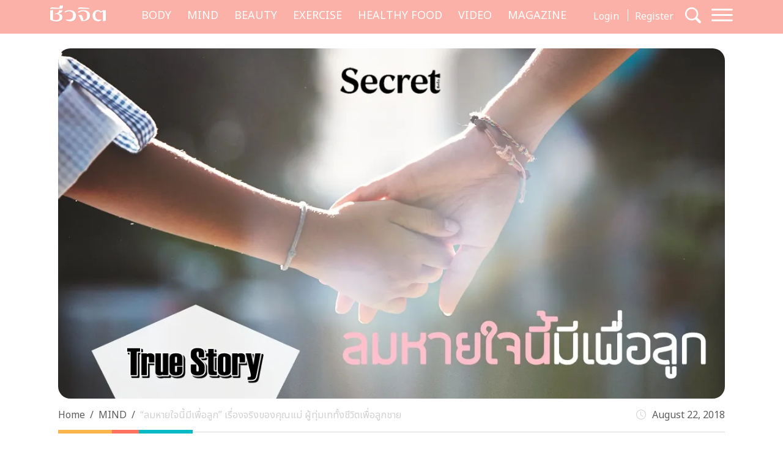

--- FILE ---
content_type: text/html; charset=UTF-8
request_url: https://cheewajit.com/mind/13082.html
body_size: 24112
content:
<!doctype html>
<html lang="en-US">
<head>
	<meta charset="UTF-8">
	<meta name="viewport" content="width=device-width, initial-scale=1">
	<link rel="profile" href="https://gmpg.org/xfn/11">
	<link rel="apple-touch-icon" sizes="57x57" href="https://cheewajit.com/app/themes/cheewajit/dist/images/favicon/apple-icon-57x57.png">
	<link rel="apple-touch-icon" sizes="60x60" href="https://cheewajit.com/app/themes/cheewajit/dist/images/favicon/apple-icon-60x60.png">
	<link rel="apple-touch-icon" sizes="72x72" href="https://cheewajit.com/app/themes/cheewajit/dist/images/favicon/apple-icon-72x72.png">
	<link rel="apple-touch-icon" sizes="76x76" href="https://cheewajit.com/app/themes/cheewajit/dist/images/favicon/apple-icon-76x76.png">
	<link rel="apple-touch-icon" sizes="114x114" href="https://cheewajit.com/app/themes/cheewajit/dist/images/favicon/apple-icon-114x114.png">
	<link rel="apple-touch-icon" sizes="120x120" href="https://cheewajit.com/app/themes/cheewajit/dist/images/favicon/apple-icon-120x120.png">
	<link rel="apple-touch-icon" sizes="144x144" href="https://cheewajit.com/app/themes/cheewajit/dist/images/favicon/apple-icon-144x144.png">
	<link rel="apple-touch-icon" sizes="152x152" href="https://cheewajit.com/app/themes/cheewajit/dist/images/favicon/apple-icon-152x152.png">
	<link rel="apple-touch-icon" sizes="180x180" href="https://cheewajit.com/app/themes/cheewajit/dist/images/favicon/apple-icon-180x180.png">
	<link rel="icon" type="image/png" sizes="192x192"  href="https://cheewajit.com/app/themes/cheewajit/dist/images/favicon/android-icon-192x192.png">
	<link rel="icon" type="image/png" sizes="32x32" href="https://cheewajit.com/app/themes/cheewajit/dist/images/favicon/favicon-32x32.png">
	<link rel="icon" type="image/png" sizes="96x96" href="https://cheewajit.com/app/themes/cheewajit/dist/images/favicon/favicon-96x96.png">
	<link rel="icon" type="image/png" sizes="16x16" href="https://cheewajit.com/app/themes/cheewajit/dist/images/favicon/favicon-16x16.png">
	<link rel="manifest" href="https://cheewajit.com/app/themes/cheewajit/dist/images/favicon/manifest.json">
	<meta name="msapplication-TileColor" content="#ffffff">
	<meta name="msapplication-TileImage" content="https://cheewajit.com/app/themes/cheewajit/dist/images/favicon/ms-icon-144x144.png">

	<!-- Google Font -->
	<link rel="preconnect" href="https://fonts.googleapis.com">
	<link rel="preconnect" href="https://fonts.gstatic.com" crossorigin>
	<link href="https://fonts.googleapis.com/css2?family=Noto+Sans+Thai:wght@400;600&display=swap" rel="stylesheet">
	<link href="https://fonts.googleapis.com/css2?family=Sarabun:wght@400;500;700&display=swap" rel="stylesheet">

	<meta name='robots' content='index, follow, max-image-preview:large, max-snippet:-1, max-video-preview:-1' />

	<!-- This site is optimized with the Yoast SEO plugin v20.13 - https://yoast.com/wordpress/plugins/seo/ -->
	<title>&quot;ลมหายใจนี้มี เพื่อลูก &quot; เรื่องจริงของคุณแม่ ผู้ทุ่มเททั้งชีวิตเพื่อลูกชาย</title>
	<meta name="description" content="ใครจะคิดว่าเด็กที่เติบโตขึ้นมาบนกองเงินกองทอง ชีวิตไม่เคยรู้จักกับคำว่าลำบาก แต่เมื่อเลือกเดินทางผิด ทำให้ชีวิตที่เคยสุขสบายราวกับอยู่บนสรวงสวรรค์ กลับกลายเป็นตกนรกทั้งเป็น แต่ฉันจะท้อไม่ได้ เพราะมีอนาคตของลูกชายเป็นเดิมพัน ลมหายใจนี้จึงมี เพื่อลูก ของเธอเท่านั้น" />
	<link rel="canonical" href="https://cheewajit.com/mind/13082.html" />
	<meta property="og:locale" content="en_US" />
	<meta property="og:type" content="article" />
	<meta property="og:title" content="&quot;ลมหายใจนี้มี เพื่อลูก &quot; เรื่องจริงของคุณแม่ ผู้ทุ่มเททั้งชีวิตเพื่อลูกชาย" />
	<meta property="og:description" content="ใครจะคิดว่าเด็กที่เติบโตขึ้นมาบนกองเงินกองทอง ชีวิตไม่เคยรู้จักกับคำว่าลำบาก แต่เมื่อเลือกเดินทางผิด ทำให้ชีวิตที่เคยสุขสบายราวกับอยู่บนสรวงสวรรค์ กลับกลายเป็นตกนรกทั้งเป็น แต่ฉันจะท้อไม่ได้ เพราะมีอนาคตของลูกชายเป็นเดิมพัน ลมหายใจนี้จึงมี เพื่อลูก ของเธอเท่านั้น" />
	<meta property="og:url" content="https://cheewajit.com/mind/13082.html" />
	<meta property="og:site_name" content="Cheewajit" />
	<meta property="article:publisher" content="https://www.facebook.com/CheewajitMagazine/" />
	<meta property="article:published_time" content="2018-08-22T08:00:43+00:00" />
	<meta property="article:modified_time" content="2018-08-22T07:33:16+00:00" />
	<meta property="og:image" content="https://cheewajit.com/app/uploads/2016/12/ปก-ลมหายใจ.jpg" />
	<meta property="og:image:width" content="1200" />
	<meta property="og:image:height" content="627" />
	<meta property="og:image:type" content="image/jpeg" />
	<meta name="author" content="A Cuisine" />
	<meta name="twitter:card" content="summary_large_image" />
	<meta name="twitter:label1" content="Written by" />
	<meta name="twitter:data1" content="A Cuisine" />
	<script type="application/ld+json" class="yoast-schema-graph">{"@context":"https://schema.org","@graph":[{"@type":"Article","@id":"https://cheewajit.com/mind/13082.html#article","isPartOf":{"@id":"https://cheewajit.com/mind/13082.html"},"author":{"name":"A Cuisine","@id":"https://cheewajit.com/#/schema/person/7a1371ce76552434a7a1c7639fac0a74"},"headline":"&#8220;ลมหายใจนี้มีเพื่อลูก&#8221; เรื่องจริงของคุณแม่ ผู้ทุ่มเททั้งชีวิตเพื่อลูกชาย","datePublished":"2018-08-22T08:00:43+00:00","dateModified":"2018-08-22T07:33:16+00:00","mainEntityOfPage":{"@id":"https://cheewajit.com/mind/13082.html"},"wordCount":16,"publisher":{"@id":"https://cheewajit.com/#organization"},"image":{"@id":"https://cheewajit.com/mind/13082.html#primaryimage"},"thumbnailUrl":"https://cheewajit.com/app/uploads/2016/12/ปก-ลมหายใจ.jpg","keywords":["Secret Magazine Thailand","ซีเคร็ต","เพื่อลูก"],"articleSection":["MIND"],"inLanguage":"en-US"},{"@type":"WebPage","@id":"https://cheewajit.com/mind/13082.html","url":"https://cheewajit.com/mind/13082.html","name":"\"ลมหายใจนี้มี เพื่อลูก \" เรื่องจริงของคุณแม่ ผู้ทุ่มเททั้งชีวิตเพื่อลูกชาย","isPartOf":{"@id":"https://cheewajit.com/#website"},"primaryImageOfPage":{"@id":"https://cheewajit.com/mind/13082.html#primaryimage"},"image":{"@id":"https://cheewajit.com/mind/13082.html#primaryimage"},"thumbnailUrl":"https://cheewajit.com/app/uploads/2016/12/ปก-ลมหายใจ.jpg","datePublished":"2018-08-22T08:00:43+00:00","dateModified":"2018-08-22T07:33:16+00:00","description":"ใครจะคิดว่าเด็กที่เติบโตขึ้นมาบนกองเงินกองทอง ชีวิตไม่เคยรู้จักกับคำว่าลำบาก แต่เมื่อเลือกเดินทางผิด ทำให้ชีวิตที่เคยสุขสบายราวกับอยู่บนสรวงสวรรค์ กลับกลายเป็นตกนรกทั้งเป็น แต่ฉันจะท้อไม่ได้ เพราะมีอนาคตของลูกชายเป็นเดิมพัน ลมหายใจนี้จึงมี เพื่อลูก ของเธอเท่านั้น","breadcrumb":{"@id":"https://cheewajit.com/mind/13082.html#breadcrumb"},"inLanguage":"en-US","potentialAction":[{"@type":"ReadAction","target":["https://cheewajit.com/mind/13082.html"]}]},{"@type":"ImageObject","inLanguage":"en-US","@id":"https://cheewajit.com/mind/13082.html#primaryimage","url":"https://cheewajit.com/app/uploads/2016/12/ปก-ลมหายใจ.jpg","contentUrl":"https://cheewajit.com/app/uploads/2016/12/ปก-ลมหายใจ.jpg","width":1200,"height":627,"caption":"เพื่อลูก"},{"@type":"BreadcrumbList","@id":"https://cheewajit.com/mind/13082.html#breadcrumb","itemListElement":[{"@type":"ListItem","position":1,"name":"Home","item":"https://cheewajit.com/"},{"@type":"ListItem","position":2,"name":"&#8220;ลมหายใจนี้มีเพื่อลูก&#8221; เรื่องจริงของคุณแม่ ผู้ทุ่มเททั้งชีวิตเพื่อลูกชาย"}]},{"@type":"WebSite","@id":"https://cheewajit.com/#website","url":"https://cheewajit.com/","name":"Cheewajit","description":"รวบรวมแนวความคิดเรื่องสุขภาพแบบองค์รวม ไว้ที่เดียวกับชีวจิต","publisher":{"@id":"https://cheewajit.com/#organization"},"potentialAction":[{"@type":"SearchAction","target":{"@type":"EntryPoint","urlTemplate":"https://cheewajit.com/?s={search_term_string}"},"query-input":"required name=search_term_string"}],"inLanguage":"en-US"},{"@type":"Organization","@id":"https://cheewajit.com/#organization","name":"Cheewajit","url":"https://cheewajit.com/","logo":{"@type":"ImageObject","inLanguage":"en-US","@id":"https://cheewajit.com/#/schema/logo/image/","url":"https://cheewajit.com/app/uploads/2023/06/270283368_4807411792638302_1316957862793859524_n.jpg","contentUrl":"https://cheewajit.com/app/uploads/2023/06/270283368_4807411792638302_1316957862793859524_n.jpg","width":960,"height":960,"caption":"Cheewajit"},"image":{"@id":"https://cheewajit.com/#/schema/logo/image/"},"sameAs":["https://www.facebook.com/CheewajitMagazine/"]},{"@type":"Person","@id":"https://cheewajit.com/#/schema/person/7a1371ce76552434a7a1c7639fac0a74","name":"A Cuisine","image":{"@type":"ImageObject","inLanguage":"en-US","@id":"https://cheewajit.com/#/schema/person/image/","url":"https://secure.gravatar.com/avatar/131f2db402ec65601b89efd3dec2ddf9?s=96&d=mm&r=g","contentUrl":"https://secure.gravatar.com/avatar/131f2db402ec65601b89efd3dec2ddf9?s=96&d=mm&r=g","caption":"A Cuisine"},"url":"https://cheewajit.com/author/acuisine"}]}</script>
	<!-- / Yoast SEO plugin. -->


<link rel="alternate" type="application/rss+xml" title="Cheewajit &raquo; Feed" href="https://cheewajit.com/feed" />
<link rel="alternate" type="application/rss+xml" title="Cheewajit &raquo; Comments Feed" href="https://cheewajit.com/comments/feed" />
<script type="a8eff1b02d460f974ca046e8-text/javascript">
window._wpemojiSettings = {"baseUrl":"https:\/\/s.w.org\/images\/core\/emoji\/14.0.0\/72x72\/","ext":".png","svgUrl":"https:\/\/s.w.org\/images\/core\/emoji\/14.0.0\/svg\/","svgExt":".svg","source":{"concatemoji":"https:\/\/cheewajit.com\/wp\/wp-includes\/js\/wp-emoji-release.min.js?ver=6.1"}};
/*! This file is auto-generated */
!function(e,a,t){var n,r,o,i=a.createElement("canvas"),p=i.getContext&&i.getContext("2d");function s(e,t){var a=String.fromCharCode,e=(p.clearRect(0,0,i.width,i.height),p.fillText(a.apply(this,e),0,0),i.toDataURL());return p.clearRect(0,0,i.width,i.height),p.fillText(a.apply(this,t),0,0),e===i.toDataURL()}function c(e){var t=a.createElement("script");t.src=e,t.defer=t.type="text/javascript",a.getElementsByTagName("head")[0].appendChild(t)}for(o=Array("flag","emoji"),t.supports={everything:!0,everythingExceptFlag:!0},r=0;r<o.length;r++)t.supports[o[r]]=function(e){if(p&&p.fillText)switch(p.textBaseline="top",p.font="600 32px Arial",e){case"flag":return s([127987,65039,8205,9895,65039],[127987,65039,8203,9895,65039])?!1:!s([55356,56826,55356,56819],[55356,56826,8203,55356,56819])&&!s([55356,57332,56128,56423,56128,56418,56128,56421,56128,56430,56128,56423,56128,56447],[55356,57332,8203,56128,56423,8203,56128,56418,8203,56128,56421,8203,56128,56430,8203,56128,56423,8203,56128,56447]);case"emoji":return!s([129777,127995,8205,129778,127999],[129777,127995,8203,129778,127999])}return!1}(o[r]),t.supports.everything=t.supports.everything&&t.supports[o[r]],"flag"!==o[r]&&(t.supports.everythingExceptFlag=t.supports.everythingExceptFlag&&t.supports[o[r]]);t.supports.everythingExceptFlag=t.supports.everythingExceptFlag&&!t.supports.flag,t.DOMReady=!1,t.readyCallback=function(){t.DOMReady=!0},t.supports.everything||(n=function(){t.readyCallback()},a.addEventListener?(a.addEventListener("DOMContentLoaded",n,!1),e.addEventListener("load",n,!1)):(e.attachEvent("onload",n),a.attachEvent("onreadystatechange",function(){"complete"===a.readyState&&t.readyCallback()})),(e=t.source||{}).concatemoji?c(e.concatemoji):e.wpemoji&&e.twemoji&&(c(e.twemoji),c(e.wpemoji)))}(window,document,window._wpemojiSettings);
</script>
<style>
img.wp-smiley,
img.emoji {
	display: inline !important;
	border: none !important;
	box-shadow: none !important;
	height: 1em !important;
	width: 1em !important;
	margin: 0 0.07em !important;
	vertical-align: -0.1em !important;
	background: none !important;
	padding: 0 !important;
}
</style>
			<style id="content-control-block-styles">
			@media (max-width: 640px) {
	.cc-hide-on-mobile {
		display: none !important;
	}
}
@media (min-width: 641px) and (max-width: 920px) {
	.cc-hide-on-tablet {
		display: none !important;
	}
}
@media (min-width: 921px) and (max-width: 1440px) {
	.cc-hide-on-desktop {
		display: none !important;
	}
}		</style>
		<link rel='stylesheet' id='wp-block-library-css' href='https://cheewajit.com/wp/wp-includes/css/dist/block-library/style.min.css?ver=6.1' media='all' />
<link rel='stylesheet' id='mpp_gutenberg-css' href='https://cheewajit.com/app/plugins/metronet-profile-picture/dist/blocks.style.build.css?ver=2.6.3' media='all' />
<link rel='stylesheet' id='content-control-block-styles-css' href='https://cheewajit.com/app/plugins/content-control/dist/style-block-editor.css?ver=2.0.10' media='all' />
<link rel='stylesheet' id='classic-theme-styles-css' href='https://cheewajit.com/wp/wp-includes/css/classic-themes.min.css?ver=1' media='all' />
<style id='global-styles-inline-css'>
body{--wp--preset--color--black: #000000;--wp--preset--color--cyan-bluish-gray: #abb8c3;--wp--preset--color--white: #ffffff;--wp--preset--color--pale-pink: #f78da7;--wp--preset--color--vivid-red: #cf2e2e;--wp--preset--color--luminous-vivid-orange: #ff6900;--wp--preset--color--luminous-vivid-amber: #fcb900;--wp--preset--color--light-green-cyan: #7bdcb5;--wp--preset--color--vivid-green-cyan: #00d084;--wp--preset--color--pale-cyan-blue: #8ed1fc;--wp--preset--color--vivid-cyan-blue: #0693e3;--wp--preset--color--vivid-purple: #9b51e0;--wp--preset--gradient--vivid-cyan-blue-to-vivid-purple: linear-gradient(135deg,rgba(6,147,227,1) 0%,rgb(155,81,224) 100%);--wp--preset--gradient--light-green-cyan-to-vivid-green-cyan: linear-gradient(135deg,rgb(122,220,180) 0%,rgb(0,208,130) 100%);--wp--preset--gradient--luminous-vivid-amber-to-luminous-vivid-orange: linear-gradient(135deg,rgba(252,185,0,1) 0%,rgba(255,105,0,1) 100%);--wp--preset--gradient--luminous-vivid-orange-to-vivid-red: linear-gradient(135deg,rgba(255,105,0,1) 0%,rgb(207,46,46) 100%);--wp--preset--gradient--very-light-gray-to-cyan-bluish-gray: linear-gradient(135deg,rgb(238,238,238) 0%,rgb(169,184,195) 100%);--wp--preset--gradient--cool-to-warm-spectrum: linear-gradient(135deg,rgb(74,234,220) 0%,rgb(151,120,209) 20%,rgb(207,42,186) 40%,rgb(238,44,130) 60%,rgb(251,105,98) 80%,rgb(254,248,76) 100%);--wp--preset--gradient--blush-light-purple: linear-gradient(135deg,rgb(255,206,236) 0%,rgb(152,150,240) 100%);--wp--preset--gradient--blush-bordeaux: linear-gradient(135deg,rgb(254,205,165) 0%,rgb(254,45,45) 50%,rgb(107,0,62) 100%);--wp--preset--gradient--luminous-dusk: linear-gradient(135deg,rgb(255,203,112) 0%,rgb(199,81,192) 50%,rgb(65,88,208) 100%);--wp--preset--gradient--pale-ocean: linear-gradient(135deg,rgb(255,245,203) 0%,rgb(182,227,212) 50%,rgb(51,167,181) 100%);--wp--preset--gradient--electric-grass: linear-gradient(135deg,rgb(202,248,128) 0%,rgb(113,206,126) 100%);--wp--preset--gradient--midnight: linear-gradient(135deg,rgb(2,3,129) 0%,rgb(40,116,252) 100%);--wp--preset--duotone--dark-grayscale: url('#wp-duotone-dark-grayscale');--wp--preset--duotone--grayscale: url('#wp-duotone-grayscale');--wp--preset--duotone--purple-yellow: url('#wp-duotone-purple-yellow');--wp--preset--duotone--blue-red: url('#wp-duotone-blue-red');--wp--preset--duotone--midnight: url('#wp-duotone-midnight');--wp--preset--duotone--magenta-yellow: url('#wp-duotone-magenta-yellow');--wp--preset--duotone--purple-green: url('#wp-duotone-purple-green');--wp--preset--duotone--blue-orange: url('#wp-duotone-blue-orange');--wp--preset--font-size--small: 13px;--wp--preset--font-size--medium: 20px;--wp--preset--font-size--large: 36px;--wp--preset--font-size--x-large: 42px;--wp--preset--spacing--20: 0.44rem;--wp--preset--spacing--30: 0.67rem;--wp--preset--spacing--40: 1rem;--wp--preset--spacing--50: 1.5rem;--wp--preset--spacing--60: 2.25rem;--wp--preset--spacing--70: 3.38rem;--wp--preset--spacing--80: 5.06rem;}:where(.is-layout-flex){gap: 0.5em;}body .is-layout-flow > .alignleft{float: left;margin-inline-start: 0;margin-inline-end: 2em;}body .is-layout-flow > .alignright{float: right;margin-inline-start: 2em;margin-inline-end: 0;}body .is-layout-flow > .aligncenter{margin-left: auto !important;margin-right: auto !important;}body .is-layout-constrained > .alignleft{float: left;margin-inline-start: 0;margin-inline-end: 2em;}body .is-layout-constrained > .alignright{float: right;margin-inline-start: 2em;margin-inline-end: 0;}body .is-layout-constrained > .aligncenter{margin-left: auto !important;margin-right: auto !important;}body .is-layout-constrained > :where(:not(.alignleft):not(.alignright):not(.alignfull)){max-width: var(--wp--style--global--content-size);margin-left: auto !important;margin-right: auto !important;}body .is-layout-constrained > .alignwide{max-width: var(--wp--style--global--wide-size);}body .is-layout-flex{display: flex;}body .is-layout-flex{flex-wrap: wrap;align-items: center;}body .is-layout-flex > *{margin: 0;}:where(.wp-block-columns.is-layout-flex){gap: 2em;}.has-black-color{color: var(--wp--preset--color--black) !important;}.has-cyan-bluish-gray-color{color: var(--wp--preset--color--cyan-bluish-gray) !important;}.has-white-color{color: var(--wp--preset--color--white) !important;}.has-pale-pink-color{color: var(--wp--preset--color--pale-pink) !important;}.has-vivid-red-color{color: var(--wp--preset--color--vivid-red) !important;}.has-luminous-vivid-orange-color{color: var(--wp--preset--color--luminous-vivid-orange) !important;}.has-luminous-vivid-amber-color{color: var(--wp--preset--color--luminous-vivid-amber) !important;}.has-light-green-cyan-color{color: var(--wp--preset--color--light-green-cyan) !important;}.has-vivid-green-cyan-color{color: var(--wp--preset--color--vivid-green-cyan) !important;}.has-pale-cyan-blue-color{color: var(--wp--preset--color--pale-cyan-blue) !important;}.has-vivid-cyan-blue-color{color: var(--wp--preset--color--vivid-cyan-blue) !important;}.has-vivid-purple-color{color: var(--wp--preset--color--vivid-purple) !important;}.has-black-background-color{background-color: var(--wp--preset--color--black) !important;}.has-cyan-bluish-gray-background-color{background-color: var(--wp--preset--color--cyan-bluish-gray) !important;}.has-white-background-color{background-color: var(--wp--preset--color--white) !important;}.has-pale-pink-background-color{background-color: var(--wp--preset--color--pale-pink) !important;}.has-vivid-red-background-color{background-color: var(--wp--preset--color--vivid-red) !important;}.has-luminous-vivid-orange-background-color{background-color: var(--wp--preset--color--luminous-vivid-orange) !important;}.has-luminous-vivid-amber-background-color{background-color: var(--wp--preset--color--luminous-vivid-amber) !important;}.has-light-green-cyan-background-color{background-color: var(--wp--preset--color--light-green-cyan) !important;}.has-vivid-green-cyan-background-color{background-color: var(--wp--preset--color--vivid-green-cyan) !important;}.has-pale-cyan-blue-background-color{background-color: var(--wp--preset--color--pale-cyan-blue) !important;}.has-vivid-cyan-blue-background-color{background-color: var(--wp--preset--color--vivid-cyan-blue) !important;}.has-vivid-purple-background-color{background-color: var(--wp--preset--color--vivid-purple) !important;}.has-black-border-color{border-color: var(--wp--preset--color--black) !important;}.has-cyan-bluish-gray-border-color{border-color: var(--wp--preset--color--cyan-bluish-gray) !important;}.has-white-border-color{border-color: var(--wp--preset--color--white) !important;}.has-pale-pink-border-color{border-color: var(--wp--preset--color--pale-pink) !important;}.has-vivid-red-border-color{border-color: var(--wp--preset--color--vivid-red) !important;}.has-luminous-vivid-orange-border-color{border-color: var(--wp--preset--color--luminous-vivid-orange) !important;}.has-luminous-vivid-amber-border-color{border-color: var(--wp--preset--color--luminous-vivid-amber) !important;}.has-light-green-cyan-border-color{border-color: var(--wp--preset--color--light-green-cyan) !important;}.has-vivid-green-cyan-border-color{border-color: var(--wp--preset--color--vivid-green-cyan) !important;}.has-pale-cyan-blue-border-color{border-color: var(--wp--preset--color--pale-cyan-blue) !important;}.has-vivid-cyan-blue-border-color{border-color: var(--wp--preset--color--vivid-cyan-blue) !important;}.has-vivid-purple-border-color{border-color: var(--wp--preset--color--vivid-purple) !important;}.has-vivid-cyan-blue-to-vivid-purple-gradient-background{background: var(--wp--preset--gradient--vivid-cyan-blue-to-vivid-purple) !important;}.has-light-green-cyan-to-vivid-green-cyan-gradient-background{background: var(--wp--preset--gradient--light-green-cyan-to-vivid-green-cyan) !important;}.has-luminous-vivid-amber-to-luminous-vivid-orange-gradient-background{background: var(--wp--preset--gradient--luminous-vivid-amber-to-luminous-vivid-orange) !important;}.has-luminous-vivid-orange-to-vivid-red-gradient-background{background: var(--wp--preset--gradient--luminous-vivid-orange-to-vivid-red) !important;}.has-very-light-gray-to-cyan-bluish-gray-gradient-background{background: var(--wp--preset--gradient--very-light-gray-to-cyan-bluish-gray) !important;}.has-cool-to-warm-spectrum-gradient-background{background: var(--wp--preset--gradient--cool-to-warm-spectrum) !important;}.has-blush-light-purple-gradient-background{background: var(--wp--preset--gradient--blush-light-purple) !important;}.has-blush-bordeaux-gradient-background{background: var(--wp--preset--gradient--blush-bordeaux) !important;}.has-luminous-dusk-gradient-background{background: var(--wp--preset--gradient--luminous-dusk) !important;}.has-pale-ocean-gradient-background{background: var(--wp--preset--gradient--pale-ocean) !important;}.has-electric-grass-gradient-background{background: var(--wp--preset--gradient--electric-grass) !important;}.has-midnight-gradient-background{background: var(--wp--preset--gradient--midnight) !important;}.has-small-font-size{font-size: var(--wp--preset--font-size--small) !important;}.has-medium-font-size{font-size: var(--wp--preset--font-size--medium) !important;}.has-large-font-size{font-size: var(--wp--preset--font-size--large) !important;}.has-x-large-font-size{font-size: var(--wp--preset--font-size--x-large) !important;}
.wp-block-navigation a:where(:not(.wp-element-button)){color: inherit;}
:where(.wp-block-columns.is-layout-flex){gap: 2em;}
.wp-block-pullquote{font-size: 1.5em;line-height: 1.6;}
</style>
<link rel='stylesheet' id='app-css-css' href='https://cheewajit.com/app/themes/cheewajit/dist/css/style.min.css?ver=1.0.0' media='all' />
<link rel='stylesheet' id='bootstrap-icon-css-css' href='https://cheewajit.com/app/themes/cheewajit/dist/css/bootstrap-icons.css?ver=1.0.0' media='all' />
<script src='https://cheewajit.com/wp/wp-includes/js/jquery/jquery.min.js?ver=3.6.1' id='jquery-core-js' type="a8eff1b02d460f974ca046e8-text/javascript"></script>
<script src='https://cheewajit.com/wp/wp-includes/js/jquery/jquery-migrate.min.js?ver=3.3.2' id='jquery-migrate-js' type="a8eff1b02d460f974ca046e8-text/javascript"></script>
<script id='app-js-js-extra' type="a8eff1b02d460f974ca046e8-text/javascript">
var get_user_data = {"ajax_url":"https:\/\/cheewajit.com\/wp\/wp-admin\/admin-ajax.php","security":"28fe66f79d"};
var member_django = {"ajax_url":"https:\/\/cheewajit.com\/wp\/wp-admin\/admin-ajax.php","security":"a3b40c6ed3"};
var member_like_django = {"ajax_url":"https:\/\/cheewajit.com\/wp\/wp-admin\/admin-ajax.php","security":"53a3f60f85"};
</script>
<script src='https://cheewajit.com/app/themes/cheewajit/dist/js/app.min.js?ver=1.0.0' id='app-js-js' type="a8eff1b02d460f974ca046e8-text/javascript"></script>
<link rel="https://api.w.org/" href="https://cheewajit.com/wp-json/" /><link rel="alternate" type="application/json" href="https://cheewajit.com/wp-json/wp/v2/posts/13082" /><link rel="EditURI" type="application/rsd+xml" title="RSD" href="https://cheewajit.com/wp/xmlrpc.php?rsd" />
<link rel="wlwmanifest" type="application/wlwmanifest+xml" href="https://cheewajit.com/wp/wp-includes/wlwmanifest.xml" />
<meta name="generator" content="WordPress 6.1" />
<link rel='shortlink' href='https://cheewajit.com/?p=13082' />
<link rel="alternate" type="application/json+oembed" href="https://cheewajit.com/wp-json/oembed/1.0/embed?url=https%3A%2F%2Fcheewajit.com%2Fmind%2F13082.html" />
<link rel="alternate" type="text/xml+oembed" href="https://cheewajit.com/wp-json/oembed/1.0/embed?url=https%3A%2F%2Fcheewajit.com%2Fmind%2F13082.html&#038;format=xml" />
<noscript><style>.lazyload[data-src]{display:none !important;}</style></noscript><style>.lazyload{background-image:none !important;}.lazyload:before{background-image:none !important;}</style>		<style id="wp-custom-css">
			/* #cookie-law-info-bar{
	z-index: 99999999;
	max-width: 400px!important;
} */

#cookie-law-info-bar[data-cli-style=cli-style-v2][data-cli-type=widget] {
	border-radius: 5px;
	padding: 20px;
}
#cookie-law-info-bar .cli-bar-message {
	font-size: 12px;
}

#cookie-law-info-bar .cli-plugin-button {
	border-radius: 3px;
}

#becookies-container {
	position: relative;
	z-index: 9999!important;
}

/* @media only screen and (max-width: 600px){
	#cookie-law-info-bar{
		inset: auto 15px 100px auto!important;
		width: 320px!important;
	}
} */

/* Cookies */
#becookies-language-switcher-container {
    display: none!important;
}
#becookies-container {
	bottom: 95px!important;
}
#becookies-content-container {
	padding: 15px 402px 0px 40px;
	min-height: initial!important;
}
#becookies-action-container {
	bottom: 15px!important;
}
#becookies-banner-title-wrapper {
		display: inline;
}
#becookies-banner-title {
	font-size: 14px!important;
	display: inline;
	margin-right: 10px;
}
#becookies-banner-description-wrapper {
	display: inline;
}
#becookies-banner-description {
	display: inline;
	font-size: 14px!important;
}

@media(max-width:768px){
	#becookies-container {
		bottom: 100px!important;
	}
	#becookies-banner-header {
		padding-top: 10px!important;
	}
	#becookies-button-reject {
		padding: 5px 5px!important;
	}
	#becookies-button-accept {
		padding: 5px 5px!important;
	}
	#becookies-banner-description {
		line-height: 1.3;
		font-size: 12px!important;
	}
	#becookies-content-container {
		line-height: 1.2;
	}
	#becookies-button-container {
		width: inherit!important;
		margin-left: 8px;
	}
	#becookies-action-container {
		justify-content: flex-end!important;
		bottom: 10px!important;
	}
}
.single-post .entry-content figure {
	max-width: 100%;
}

/* Taboola */
.taboola-related a span {
    font-family: "Noto Sans Thai",sans-serif!important;
    text-align: left!important;   }
.taboola-related a>span {
	margin-top: 15px!important;
}

@media(max-width:1399px) {
	.navbar-cheewajit .primary-brand {
		display: none!important;
	}
}
@media(min-width:992px) and (max-width:1399px) {
	.navbar-cheewajit {
		padding-top: 8px;
		padding-bottom: 8px;
	}
}
.single-post .entry-content h2,
.single-post .entry-content h3,
.single-post .entry-content h4,
.single-post .entry-content h5,
.single-post .entry-content h6 {
	margin-top: 20px;
}

.single-post .has-post-thumbnail .ratio-16x9 img {
	width: 100%;
	height: 100%;
	object-fit: cover;
}

/* ADS Lightbox close */
#dclk_overlay_1892131985 img {
    width: 125px;
}
#dfp-popup {
	min-height: initial!important;
}
.home #dfp-header,
.single #dfp-header,
.single .banner-billboard_content,
.post-type-archive-issue #dfp-header,
.single #dfp-inread-ads-1,
.single #dfp-inread-ads-2{
	margin-bottom: 1.5rem;
}
.home #dfp-center {
	margin-bottom: 3rem;
}
.archive #dfp-header {
    margin-top: 1.5rem;
}

.wp-block-image img {

    margin-bottom: 10px;
}
@media (min-width: 768px) {
    .post-card .entry-title {
        font-size: 20px;
    }
	    .meta-post {
        margin-bottom: 30px;
    }
}
.post-card .entry-meta {
    margin-bottom: 10px;
    font-size: 15px;
}

@media (min-width: 1920px) {
	.section-news-magazine {
		background-image: linear-gradient(to right, #faf7f7 58.5%, #ffefed 58.5%);
	}
}

.single-post .site-main,
.single-online-program .site-main{
		padding-top: 1.5rem;
	}
.content-result {
    padding-top: 10px;
}
.single-online-program .meta-post {
	margin-bottom: 30px;
}		</style>
			
	<!-- <script src="https://cdn.jsdelivr.net/npm/@popperjs/core@2.11.6/dist/umd/popper.min.js" integrity="sha384-oBqDVmMz9ATKxIep9tiCxS/Z9fNfEXiDAYTujMAeBAsjFuCZSmKbSSUnQlmh/jp3" crossorigin="anonymous"></script> -->

	<!-- Disable Ads -->
			<!-- <script async="async" src="https://www.googletagservices.com/tag/js/gpt.js"></script> -->
<script async src="https://securepubads.g.doubleclick.net/tag/js/gpt.js" type="a8eff1b02d460f974ca046e8-text/javascript"></script>
<script type="a8eff1b02d460f974ca046e8-text/javascript">
	var googletag = googletag || {};
	googletag.cmd = googletag.cmd || [];
</script>
<script type="a8eff1b02d460f974ca046e8-text/javascript">
	googletag.cmd.push(function() {
		/* var map_header = googletag.sizeMapping().
			addSize([1200, 0], [[970, 90], [980, 90], [980, 250], [970, 250], [728, 90]]).
			addSize([1024, 0], [728, 90]).
			addSize([0, 0], [[320, 100], [320, 50]]).
			build();
		var heade_slot = googletag.defineSlot('/268886756/Cheewajit-header-v23', [[320, 50], [970, 250], [980, 90], [300, 250], [728, 90], [970, 90], [980, 250], [320, 100]], 'dfp-header').
			defineSizeMapping(map_header).
			addService(googletag.pubads());

		var map_center = googletag.sizeMapping().
			addSize([1200, 0], [[970, 250], [728, 90]]).
			addSize([1024, 0], [728, 90]).
			addSize([0, 0], [ [200, 200], [250, 250],  [300, 250], [320, 100]]).
			build();
		var center_slot = googletag.defineSlot('/268886756/Cheewajit-Center-v23', [[250, 250], [970, 250], [300, 250], [728, 90], [200, 200], [320, 100]], 'dfp-center').
			defineSizeMapping(map_center).
			addService(googletag.pubads());

		var map_billboard = googletag.sizeMapping().
			addSize([1200, 0], [[728, 90], [980, 250], [980, 90], [970, 250], [970, 90]]).
			addSize([1024, 0], [728, 90]).
			addSize([0, 0], [[320, 100], [320, 50], [300, 250]]).
			build();
		var billboard_content = googletag.defineSlot('/268886756/Cheewajit-BillboardContent-v23', [[728, 90], [980, 250], [980, 90], [320, 100], [320, 50], [970, 250], [970, 90], [300, 250]], 'dfp-billboard-content').
			defineSizeMapping(map_billboard).
			addService(googletag.pubads());

		var inread_1 = googletag.defineSlot('/268886756/Cheewajit-Inread1-v23', [[240, 400], [336, 280], [250, 250], [300, 250]], 'dfp-inread-ads-1').
			addService(googletag.pubads());
		
		var inread_2 = googletag.defineSlot('/268886756/Cheewajit-Inread2-v23', [[250, 250], [300, 250], [336, 280], [240, 400]],'dfp-inread-ads-2').
			addService(googletag.pubads());

		var map_popup = googletag.sizeMapping().
			addSize([640, 0], [[970, 90], [728, 90], [750, 100], [980, 90]]).
			addSize([0, 0], [[320, 80], [320, 50], [320, 100]]).
			build();
		var popup_slot = googletag.defineSlot('/268886756/Cheewajit-Popup-v23', [[320, 50], [970, 90], [728, 90], [320, 100], [750, 100], [320, 80], [980, 90]], 'dfp-popup').
			defineSizeMapping(map_popup).
			addService(googletag.pubads()); */
		
		var lightbox_slot = googletag.defineOutOfPageSlot('/268886756/Cheewajit-lightbox-v23', 'dfp-lightbox').addService(googletag.pubads());
		
		/*var outstream_slot = googletag.defineSlot('/268886756/Cheewajit-Outstream-v23', [1, 1], 'dfp-outstream').addService(googletag.pubads());

		var outstream_vod = googletag.defineSlot('/268886756/Cheewajit-VOD-v23', [1, 1], 'dfp-outstream-vod').addService(googletag.pubads()); */

		googletag.pubads().enableSingleRequest();
		googletag.pubads().collapseEmptyDivs();
		googletag.pubads().enableLazyLoad();
		googletag.enableServices();
	});
</script>
	
	<!-- Google Tag Manager -->
	<script type="a8eff1b02d460f974ca046e8-text/javascript">(function(w,d,s,l,i){w[l]=w[l]||[];w[l].push({'gtm.start':
	new Date().getTime(),event:'gtm.js'});var f=d.getElementsByTagName(s)[0],
	j=d.createElement(s),dl=l!='dataLayer'?'&l='+l:'';j.async=true;j.src=
	'https://www.googletagmanager.com/gtm.js?id='+i+dl;f.parentNode.insertBefore(j,f);
	})(window,document,'script','dataLayer','GTM-NJSPV86');</script>
	<!-- End Google Tag Manager -->

</head>
<body class="post-template-default single single-post postid-13082 single-format-standard" >
<script data-cfasync="false" data-no-defer="1">var ewww_webp_supported=false;</script>
	<!-- DFP Lightbox -->
	<div id="dfp-lightbox" class="placeholder-lightbox">
		<script type="a8eff1b02d460f974ca046e8-text/javascript">
			googletag.cmd.push(function() { googletag.display('dfp-lightbox'); });
		</script>
	</div>
<svg xmlns="http://www.w3.org/2000/svg" viewBox="0 0 0 0" width="0" height="0" focusable="false" role="none" style="visibility: hidden; position: absolute; left: -9999px; overflow: hidden;" ><defs><filter id="wp-duotone-dark-grayscale"><feColorMatrix color-interpolation-filters="sRGB" type="matrix" values=" .299 .587 .114 0 0 .299 .587 .114 0 0 .299 .587 .114 0 0 .299 .587 .114 0 0 " /><feComponentTransfer color-interpolation-filters="sRGB" ><feFuncR type="table" tableValues="0 0.49803921568627" /><feFuncG type="table" tableValues="0 0.49803921568627" /><feFuncB type="table" tableValues="0 0.49803921568627" /><feFuncA type="table" tableValues="1 1" /></feComponentTransfer><feComposite in2="SourceGraphic" operator="in" /></filter></defs></svg><svg xmlns="http://www.w3.org/2000/svg" viewBox="0 0 0 0" width="0" height="0" focusable="false" role="none" style="visibility: hidden; position: absolute; left: -9999px; overflow: hidden;" ><defs><filter id="wp-duotone-grayscale"><feColorMatrix color-interpolation-filters="sRGB" type="matrix" values=" .299 .587 .114 0 0 .299 .587 .114 0 0 .299 .587 .114 0 0 .299 .587 .114 0 0 " /><feComponentTransfer color-interpolation-filters="sRGB" ><feFuncR type="table" tableValues="0 1" /><feFuncG type="table" tableValues="0 1" /><feFuncB type="table" tableValues="0 1" /><feFuncA type="table" tableValues="1 1" /></feComponentTransfer><feComposite in2="SourceGraphic" operator="in" /></filter></defs></svg><svg xmlns="http://www.w3.org/2000/svg" viewBox="0 0 0 0" width="0" height="0" focusable="false" role="none" style="visibility: hidden; position: absolute; left: -9999px; overflow: hidden;" ><defs><filter id="wp-duotone-purple-yellow"><feColorMatrix color-interpolation-filters="sRGB" type="matrix" values=" .299 .587 .114 0 0 .299 .587 .114 0 0 .299 .587 .114 0 0 .299 .587 .114 0 0 " /><feComponentTransfer color-interpolation-filters="sRGB" ><feFuncR type="table" tableValues="0.54901960784314 0.98823529411765" /><feFuncG type="table" tableValues="0 1" /><feFuncB type="table" tableValues="0.71764705882353 0.25490196078431" /><feFuncA type="table" tableValues="1 1" /></feComponentTransfer><feComposite in2="SourceGraphic" operator="in" /></filter></defs></svg><svg xmlns="http://www.w3.org/2000/svg" viewBox="0 0 0 0" width="0" height="0" focusable="false" role="none" style="visibility: hidden; position: absolute; left: -9999px; overflow: hidden;" ><defs><filter id="wp-duotone-blue-red"><feColorMatrix color-interpolation-filters="sRGB" type="matrix" values=" .299 .587 .114 0 0 .299 .587 .114 0 0 .299 .587 .114 0 0 .299 .587 .114 0 0 " /><feComponentTransfer color-interpolation-filters="sRGB" ><feFuncR type="table" tableValues="0 1" /><feFuncG type="table" tableValues="0 0.27843137254902" /><feFuncB type="table" tableValues="0.5921568627451 0.27843137254902" /><feFuncA type="table" tableValues="1 1" /></feComponentTransfer><feComposite in2="SourceGraphic" operator="in" /></filter></defs></svg><svg xmlns="http://www.w3.org/2000/svg" viewBox="0 0 0 0" width="0" height="0" focusable="false" role="none" style="visibility: hidden; position: absolute; left: -9999px; overflow: hidden;" ><defs><filter id="wp-duotone-midnight"><feColorMatrix color-interpolation-filters="sRGB" type="matrix" values=" .299 .587 .114 0 0 .299 .587 .114 0 0 .299 .587 .114 0 0 .299 .587 .114 0 0 " /><feComponentTransfer color-interpolation-filters="sRGB" ><feFuncR type="table" tableValues="0 0" /><feFuncG type="table" tableValues="0 0.64705882352941" /><feFuncB type="table" tableValues="0 1" /><feFuncA type="table" tableValues="1 1" /></feComponentTransfer><feComposite in2="SourceGraphic" operator="in" /></filter></defs></svg><svg xmlns="http://www.w3.org/2000/svg" viewBox="0 0 0 0" width="0" height="0" focusable="false" role="none" style="visibility: hidden; position: absolute; left: -9999px; overflow: hidden;" ><defs><filter id="wp-duotone-magenta-yellow"><feColorMatrix color-interpolation-filters="sRGB" type="matrix" values=" .299 .587 .114 0 0 .299 .587 .114 0 0 .299 .587 .114 0 0 .299 .587 .114 0 0 " /><feComponentTransfer color-interpolation-filters="sRGB" ><feFuncR type="table" tableValues="0.78039215686275 1" /><feFuncG type="table" tableValues="0 0.94901960784314" /><feFuncB type="table" tableValues="0.35294117647059 0.47058823529412" /><feFuncA type="table" tableValues="1 1" /></feComponentTransfer><feComposite in2="SourceGraphic" operator="in" /></filter></defs></svg><svg xmlns="http://www.w3.org/2000/svg" viewBox="0 0 0 0" width="0" height="0" focusable="false" role="none" style="visibility: hidden; position: absolute; left: -9999px; overflow: hidden;" ><defs><filter id="wp-duotone-purple-green"><feColorMatrix color-interpolation-filters="sRGB" type="matrix" values=" .299 .587 .114 0 0 .299 .587 .114 0 0 .299 .587 .114 0 0 .299 .587 .114 0 0 " /><feComponentTransfer color-interpolation-filters="sRGB" ><feFuncR type="table" tableValues="0.65098039215686 0.40392156862745" /><feFuncG type="table" tableValues="0 1" /><feFuncB type="table" tableValues="0.44705882352941 0.4" /><feFuncA type="table" tableValues="1 1" /></feComponentTransfer><feComposite in2="SourceGraphic" operator="in" /></filter></defs></svg><svg xmlns="http://www.w3.org/2000/svg" viewBox="0 0 0 0" width="0" height="0" focusable="false" role="none" style="visibility: hidden; position: absolute; left: -9999px; overflow: hidden;" ><defs><filter id="wp-duotone-blue-orange"><feColorMatrix color-interpolation-filters="sRGB" type="matrix" values=" .299 .587 .114 0 0 .299 .587 .114 0 0 .299 .587 .114 0 0 .299 .587 .114 0 0 " /><feComponentTransfer color-interpolation-filters="sRGB" ><feFuncR type="table" tableValues="0.098039215686275 1" /><feFuncG type="table" tableValues="0 0.66274509803922" /><feFuncB type="table" tableValues="0.84705882352941 0.41960784313725" /><feFuncA type="table" tableValues="1 1" /></feComponentTransfer><feComposite in2="SourceGraphic" operator="in" /></filter></defs></svg><div id="page" class="site">
	<a class="skip-link screen-reader-text" href="#primary">Skip to content</a>

	<header id="masthead" class="site-header">
			<div class="site-branding">
				<nav class="navbar navbar-dark navbar-cheewajit"><!-- Position add class fixed-top -->
					<div class="container">
						<a class="navbar-brand" href="https://cheewajit.com/">
							<img src="[data-uri]" data-src="https://cheewajit.com/app/themes/cheewajit/dist/images/logo_header.svg" decoding="async" class="lazyload"><noscript><img src="https://cheewajit.com/app/themes/cheewajit/dist/images/logo_header.svg" data-eio="l"></noscript>
						</a>
						<div class="top-menu">
							<ul id="navbar-top" class="navbar-nav me-auto mb-2 mb-md-0 navbar-top"><li  id="menu-item-247570" class="menu-item menu-item-type-taxonomy menu-item-object-category nav-item nav-item-247570"><a href="https://cheewajit.com/category/body" class="nav-link ">BODY</a></li>
<li  id="menu-item-247573" class="menu-item menu-item-type-taxonomy menu-item-object-category current-post-ancestor current-menu-parent current-post-parent nav-item nav-item-247573"><a href="https://cheewajit.com/category/mind" class="nav-link active">MIND</a></li>
<li  id="menu-item-247569" class="menu-item menu-item-type-taxonomy menu-item-object-category nav-item nav-item-247569"><a href="https://cheewajit.com/category/beauty" class="nav-link ">BEAUTY</a></li>
<li  id="menu-item-247571" class="menu-item menu-item-type-taxonomy menu-item-object-category nav-item nav-item-247571"><a href="https://cheewajit.com/category/exercise" class="nav-link ">EXERCISE</a></li>
<li  id="menu-item-247572" class="menu-item menu-item-type-taxonomy menu-item-object-category nav-item nav-item-247572"><a href="https://cheewajit.com/category/healthy-food" class="nav-link ">HEALTHY FOOD</a></li>
<li  id="menu-item-247574" class="menu-item menu-item-type-custom menu-item-object-custom nav-item nav-item-247574"><a href="https://cheewajit.com/online-program" class="nav-link ">VIDEO</a></li>
<li  id="menu-item-247575" class="menu-item menu-item-type-custom menu-item-object-custom nav-item nav-item-247575"><a href="https://cheewajit.com/issue" class="nav-link ">MAGAZINE</a></li>
</ul>						</div>

						<div class="menu-group-header">
																<!-- <button class="btn btn-member btn-login" type="button" data-bs-toggle="offcanvas" data-bs-target="#offcanvasTop" aria-controls="offcanvasTop"><span>Login</span></button>
									<button class="btn btn-member btn-register" type="button" data-bs-toggle="offcanvas" data-bs-target="#offcanvasTop" aria-controls="offcanvasTop"><span>Register</span></button> -->
									<!-- <a href="/logmember">
										<button class="btn btn-member btn-login" type="button" ><span>Login</span></button>
									</a>
									<a href="/logmember?action=register">
										<button class="btn btn-member btn-register" type="button" ><span>Register</span></button>
									</a> -->
									<a href="/membercallback">
										<button class="btn btn-member btn-login" ><span>Login</span></button>
									</a>
									<a href="/membercallback">
										<button class="btn btn-member btn-register" ><span>Register</span></button>
									</a>
																<button class="btn btn-search" type="button" data-bs-toggle="offcanvas" data-bs-target="#offcanvasTopSearch" aria-controls="offcanvasTopSearch"><i class="bi bi-search"></i></button>
								<button class="navbar-toggler btn" type="button" data-bs-toggle="offcanvas" data-bs-target="#offcanvasDarkNavbar" aria-controls="offcanvasDarkNavbar">
								<!-- <i class="bi bi-list"></i> -->
								<img src="[data-uri]" data-src="https://cheewajit.com/app/themes/cheewajit/dist/images/hamberger.svg" decoding="async" class="lazyload"><noscript><img src="https://cheewajit.com/app/themes/cheewajit/dist/images/hamberger.svg" data-eio="l"></noscript>
							</button>

							<!-- Start Search Canvas -->
							<div class="offcanvas offcanvas-top offcanvas-search" tabindex="-1" id="offcanvasTopSearch" aria-labelledby="offcanvasTopLabel">
								<div class="offcanvas-header">
									<button type="button" class="btn-close" data-bs-dismiss="offcanvas" aria-label="Close"><i class="bi bi-chevron-up"></i></button>
								</div>
								<div class="offcanvas-body">
									<form action="https://cheewajit.com" method="GET" enctype="multipart/form-data">
										<div class="input-group mb-3 input-search">
											<input type="text" class="form-control text-search" name="s" id="s" value="" placeholder="SEARCH" aria-describedby="basic-addon1">
											<span class="input-group-text" id="basic-addon1"><i class="bi bi-search"></i></span>
										</div>
									</form>
								</div>
							</div>
							<!-- End Search Canvas -->

							<!-- Start OffCanvas Menu -->
							<div class="offcanvas offcanvas-end offcanvas-menu" tabindex="-1" id="offcanvasDarkNavbar" aria-labelledby="offcanvasDarkNavbarLabel">
								<div class="offcanvas-header">
									<button type="button" class="btn-close" data-bs-dismiss="offcanvas" aria-label="Close"></button>
								</div>
								<div class="offcanvas-body">
									<div class="container">
																					<div class="user-login">
												<!-- <button class="btn btn-member btn-login" type="button" data-bs-toggle="offcanvas" data-bs-target="#offcanvasTop" aria-controls="offcanvasTop"><i class="bi bi-person-fill"></i><span>Login</span></button>
												<button class="btn btn-member btn-register" type="button" data-bs-toggle="offcanvas" data-bs-target="#offcanvasTop" aria-controls="offcanvasTop"><span>Register</span></button>												 -->
												<!-- <a href="/logmember">
													<button class="btn btn-member btn-login" type="button" ><i class="bi bi-person-fill"></i><span>Login</span></button>
												</a>
												<a href="/logmember?action=register">
													<button class="btn btn-member btn-register" type="button" ><span>Register</span></button>
												</a> -->
												<a href="/membercallback">
													<button class="btn btn-member btn-login" ><span>Login</span></button>
												</a>
												<a href="/membercallback">
													<button class="btn btn-member btn-register" ><span>Register</span></button>
												</a>
											</div>
																				<nav id="site-navigation" class="site-navigation">
																							<ul id="menu-primary-menu" class="navbar-nav me-auto mb-2 mb-md-0 "><li  class="menu-item menu-item-type-taxonomy menu-item-object-category nav-item nav-item-247570"><a href="https://cheewajit.com/category/body" class="nav-link ">BODY</a></li>
<li  class="menu-item menu-item-type-taxonomy menu-item-object-category current-post-ancestor current-menu-parent current-post-parent nav-item nav-item-247573"><a href="https://cheewajit.com/category/mind" class="nav-link active">MIND</a></li>
<li  class="menu-item menu-item-type-taxonomy menu-item-object-category nav-item nav-item-247569"><a href="https://cheewajit.com/category/beauty" class="nav-link ">BEAUTY</a></li>
<li  class="menu-item menu-item-type-taxonomy menu-item-object-category nav-item nav-item-247571"><a href="https://cheewajit.com/category/exercise" class="nav-link ">EXERCISE</a></li>
<li  class="menu-item menu-item-type-taxonomy menu-item-object-category nav-item nav-item-247572"><a href="https://cheewajit.com/category/healthy-food" class="nav-link ">HEALTHY FOOD</a></li>
<li  class="menu-item menu-item-type-custom menu-item-object-custom nav-item nav-item-247574"><a href="https://cheewajit.com/online-program" class="nav-link ">VIDEO</a></li>
<li  class="menu-item menu-item-type-custom menu-item-object-custom nav-item nav-item-247575"><a href="https://cheewajit.com/issue" class="nav-link ">MAGAZINE</a></li>
</ul>										</nav><!-- #site-navigation -->
										<div class="entry-brother-brand">
											<a href="https://cheewajit.com/"><img class="logo-cheewajit lazyload" src="[data-uri]" data-src="https://cheewajit.com/app/themes/cheewajit/dist/images/logo_header.svg" decoding="async"><noscript><img class="logo-cheewajit" src="https://cheewajit.com/app/themes/cheewajit/dist/images/logo_header.svg" data-eio="l"></noscript></a>
											<span class="line-between"></span>
											<a href="#"><img class="logo-kindee lazyload" src="[data-uri]" data-src="https://cheewajit.com/app/themes/cheewajit/dist/images/logo_kindeeyudee.svg" decoding="async"><noscript><img class="logo-kindee" src="https://cheewajit.com/app/themes/cheewajit/dist/images/logo_kindeeyudee.svg" data-eio="l"></noscript></a>
										</div>
										<p class="copy-right">© COPYRIGHT 2026 AME IMAGINATIVE COMPANY LIMITED.</p>
										<div class="social-box">
											<a class="" href="https://www.facebook.com/CheewajitMagazine" target="_blank" rel="nofolllow"><i class="bi bi-facebook"></i></a>
											<a class="" href="https://instagram.com/cheewajitmedia" target="_blank" rel="nofolllow"><i class="bi bi-instagram"></i></a>
											<a class="" href="https://twitter.com/cheewajitmedia" target="_blank" rel="nofolllow"><i class="bi bi-twitter-x"></i></a>
											<a class="" href="https://www.tiktok.com/@cheewajitmediaofficial" target="_blank" rel="nofolllow"><i class="bi bi-tiktok"></i></a>
										</div>
									</div>
								</div>
							</div>
							<!-- End OffCanvas Menu -->

							<!-- Start Login Canvas -->
							<div class="offcanvas offcanvas-top offcanvas-login" tabindex="-1" id="offcanvasTop" aria-labelledby="offcanvasTopLabel">
								<div class="offcanvas-header">
									<button type="button" class="btn-close" data-bs-dismiss="offcanvas" aria-label="Close"><i class="bi bi-chevron-up"></i></button>
								</div>
								<div class="offcanvas-body">
									<div class="row home-login">
										<div class="col-lg-4 start-login">
											<div class="wrapper-login">
												<div class="header-login">
													<img class="logo lazyload" src="[data-uri]" data-src="https://cheewajit.com/app/themes/cheewajit/dist/images/logo_cheewajit_color.svg" decoding="async"><noscript><img class="logo" src="https://cheewajit.com/app/themes/cheewajit/dist/images/logo_cheewajit_color.svg" data-eio="l"></noscript>
													<div class="header-tab">
														<div class="w-100 header-tab-login header-tab-select">
															<label>เข้าสู่ระบบ</label>
														</div>
														<div class="w-100 header-tab-register">
															<label>สมัครสมาชิก</label>
														</div>
													</div>
												</div>
												<div class="step-login">
													<!-- Step Sign in -->
													<form id="signinform" action="/logmember" method="post" enctype='multipart/form-data' autocomplete="off">
														<div class="step-sign-in">
															<div class="mb-3">
																<label for="email_signin_input" class="form-label">ชื่อผู้ใช้งาน(อีเมล)</label>
																<input type="email" class="form-control" id="email_signin_input" name="email_signin_input" placeholder="Email">
															</div>
															<div class="mb-3">
																<label for="password_signin_input" class="form-label password">รหัสผ่าน</label> <!-- <a href="" class="forgot-password">forgot password</a></label> -->
																<input type="password" class="form-control" id="password_signin_input" name="password_signin_input" placeholder="Password">
															</div>
															<input type="hidden" name="action" value="signin">
															<input type="hidden" name="token" id="signintoken" value="">
															<input type="hidden" name="redirect" value="">
															<input type="hidden" name="access_token" id="access_token_signin">
															<div class="d-grid mb-3">
																<button class="btn btn-primary" type="button" id="signin_btn">เข้าสู่ระบบ</button>
															</div>
														</div>
														<input type="hidden" id="signin_nonce" name="signin_nonce" value="edf9e5448b" /><input type="hidden" name="_wp_http_referer" value="/mind/13082.html" />													</form>
												</div>
												<div class="step-create-account d-none">
													<form id="registerform" action="/logmember" method="post" enctype='multipart/form-data' autocomplete="off">
														<div class="mb-3">
															<label for="email_register_input" class="form-label">ชื่อผู้ใช้งาน(อีเมล)</label>
															<input type="email" class="form-control" id="email_register_input" name="email_register_input" placeholder="Email" required>
														</div>
														<div class="mb-3">
															<label for="password_register_input" class="form-label password">รหัสผ่าน</label>
															<input type="password" class="form-control" id="password_register_input" name="password_register_input" placeholder="Create a Password" required>
														</div>
														<div class="mb-3">
															<label for="confirm_password_register_input" class="form-label password">ยืนยันรหัสผ่าน</label>
															<input type="password" class="form-control" id="confirm_password_register_input" name="confirm_password_register_input" placeholder="Confirm a Password" required>
														</div>
														<div class="form-check accept-policy mb-3">
															<input class="form-check-input" type="checkbox" value="" id="term_register_checkbox" checked name="term_register_checkbox">
															<label class="form-check-label" for="term_register_checkbox"> ข้าพเจ้ายินยอมให้บริษัท อมรินทร์ คอร์เปอเรชั่นส์ จำกัด (มหาชน) และกลุ่มบริษัทในเครือ เก็บรวบรวม ใช้ และเปิดเผยข้อมูลส่วน บุคคลตาม <a href="/privacy-policy-th">นโยบายความเป็นส่วนตัวของบริษัทอมรินทร์</a></label>
														</div>
														<input type="hidden" name="action" value="register">
														<input type="hidden" name="token" id="registertoken" value="">
														<input type="hidden" name="redirect" value="">
														<input type="hidden" name="access_token" id="access_token_register">
														<div class="d-grid mb-3">
															<button class="btn btn-primary" type="button" id="register_btn">ลงทะเบียน</button>
														</div>
														<input type="hidden" id="register_nonce" name="register_nonce" value="217f5426af" /><input type="hidden" name="_wp_http_referer" value="/mind/13082.html" />													</form>
												</div>
											</div>
										</div>
									</div>
								</div>
							</div>
							<!-- End Login Canvas -->
						</div>
						<div class="primary-brand d-none d-lg-block">
							<div class="amarin-partner d-none d-lg-block">
								<a href="https://ameimaginative.com/" target="_blank" rel="noopener noreferrer">
									<img src="[data-uri]" data-src="https://cheewajit.com/app/themes/cheewajit/dist/images/logo_ame_white.svg" decoding="async" class="lazyload"><noscript><img src="https://cheewajit.com/app/themes/cheewajit/dist/images/logo_ame_white.svg" data-eio="l"></noscript>
								</a>
							</div>
                        </div>
					</div>
				</nav>
							</div><!-- .site-branding -->

				</header><!-- #masthead -->
	<main id="primary" class="site-main">

		


<article id="post-13082" class="post-13082 post type-post status-publish format-standard has-post-thumbnail hentry category-mind tag-secret-magazine-thailand tag-10999 tag-14893">
	<div class="container">

		<div class="feature-image-cover ratio ratio-16x9">
			<img width="1200" height="627" src="[data-uri]" class="img-full wp-post-image lazyload" alt="เพื่อลูก" decoding="async" title="&#8220;ลมหายใจนี้มีเพื่อลูก&#8221; เรื่องจริงของคุณแม่ ผู้ทุ่มเททั้งชีวิตเพื่อลูกชาย"   data-src="https://cheewajit.com/app/uploads/2016/12/ปก-ลมหายใจ.jpg" data-srcset="https://cheewajit.com/app/uploads/2016/12/ปก-ลมหายใจ.jpg 1200w, https://cheewajit.com/app/uploads/2016/12/ปก-ลมหายใจ-300x157.jpg 300w, https://cheewajit.com/app/uploads/2016/12/ปก-ลมหายใจ-768x401.jpg 768w, https://cheewajit.com/app/uploads/2016/12/ปก-ลมหายใจ-1024x535.jpg 1024w" data-sizes="auto" /><noscript><img width="1200" height="627" src="https://cheewajit.com/app/uploads/2016/12/ปก-ลมหายใจ.jpg" class="img-full wp-post-image" alt="เพื่อลูก" decoding="async" title="&#8220;ลมหายใจนี้มีเพื่อลูก&#8221; เรื่องจริงของคุณแม่ ผู้ทุ่มเททั้งชีวิตเพื่อลูกชาย" srcset="https://cheewajit.com/app/uploads/2016/12/ปก-ลมหายใจ.jpg 1200w, https://cheewajit.com/app/uploads/2016/12/ปก-ลมหายใจ-300x157.jpg 300w, https://cheewajit.com/app/uploads/2016/12/ปก-ลมหายใจ-768x401.jpg 768w, https://cheewajit.com/app/uploads/2016/12/ปก-ลมหายใจ-1024x535.jpg 1024w" sizes="(max-width: 1200px) 100vw, 1200px" data-eio="l" /></noscript>		</div>

		<header class="entry-header">
			<div class="meta-post">
				<div class="meta-info">
					<nav class="breadcrumb-navbar" aria-label="breadcrumb">
						<ol class="breadcrumb">
							<li class="breadcrumb-item"><a href="https://cheewajit.com" title="Cheewajit" class="">Home</a></li>
							<li class="breadcrumb-item">
								<a href="https://cheewajit.com/category/mind" class="" title="MIND">
																		MIND								</a>
							</li>
							<li class="breadcrumb-item" aria-current="page"><a href="https://cheewajit.com/mind/13082.html" title="&#8220;ลมหายใจนี้มีเพื่อลูก&#8221; เรื่องจริงของคุณแม่ ผู้ทุ่มเททั้งชีวิตเพื่อลูกชาย" class="">&#8220;ลมหายใจนี้มีเพื่อลูก&#8221; เรื่องจริงของคุณแม่ ผู้ทุ่มเททั้งชีวิตเพื่อลูกชาย</a></li>
						</ol>
					</nav>
					<div class="entry-meta">
						<div class="d-none"> <i class="bi bi-eye"></i>3131</div>
						<i class="bi bi-clock"></i>August 22, 2018					</div><!-- .entry-meta -->
				</div>
				<div class="credit-share">
					<div class="credit-author">
						<i class="bi bi-pencil"></i><span class="byline"><span class="author vcard"><a class="url fn n" href="https://cheewajit.com/author/acuisine">A Cuisine</a></span></span>											</div>
					<div class="share-post">
						<span class="share-on">SHARE ON</span>
												<a href="https://facebook.com/share.php?u=https%3A%2F%2Fcheewajit.com%2Fmind%2F13082.html" class="share-fb"><i class="bi bi-facebook"></i></a>
						<a href="https://twitter.com/share?url=https%3A%2F%2Fcheewajit.com%2Fmind%2F13082.html" class="share-twitter"><i class="bi bi-twitter-x"></i></a>
						<a href="https://lineit.line.me/share/ui?url=https%3A%2F%2Fcheewajit.com%2Fmind%2F13082.html" class="share-line"><i class="bi bi-line"></i></a>
					</div>
				</div>
			</div>

			<h1 class="entry-title">&#8220;ลมหายใจนี้มีเพื่อลูก&#8221; เรื่องจริงของคุณแม่ ผู้ทุ่มเททั้งชีวิตเพื่อลูกชาย</h1>					</header><!-- .entry-header -->

		<div class="entry-content" id="content-inner">
			<input id="check-ads" type="hidden" value="false">
			<p style="text-align: left;">ใครจะคิดว่าเด็กที่เติบโตขึ้นมาบนกองเงินกองทอง ชีวิตไม่เคยรู้จักกับคำว่าลำบาก แต่เมื่อเลือกเดินทางผิด ทำให้ชีวิตที่เคยสุขสบายราวกับอยู่บนสรวงสวรรค์ กลับกลายเป็นตกนรกทั้งเป็น แต่ฉันจะท้อไม่ได้ เพราะมีอนาคตของลูกชายเป็นเดิมพัน ลมหายใจนี้จึงมี เพื่อลูก ของเธอเท่านั้น</p>
<p>ฉันไม่กล้าบากหน้ากลับไปพึ่งครอบครัว ฉันจะเลี้ยงดูลูกทั้งสองคนได้อย่างไร ในเมื่อตัวฉันเองยังไม่มีความมั่นคงในชีวิตสุดท้ายฉันตัดสินใจไปทำแท้ง</p>
<p>ฉันเกิดในครอบครัวชาวจีน ฐานะค่อนข้างร่ำรวยจึงมีชีวิตอย่างสุขสบาย มีเงินใช้ไม่ขาดมือ ได้เรียนโรงเรียนเอกชนดี ๆ ใช้ของแพง ๆ แต่ฉันกลับไม่มีความสุขเลยเพราะต้องอยู่ในกฎเกณฑ์สารพัด  ต้องตื่นและเข้านอนเป็นเวลา ต้องสอบให้ได้ไม่เกินที่ 10 ของห้อง ถ้าทำไม่ได้จะถูกตีและต่อว่าไม่มีสิทธิ์มีเสียง ไม่มีโอกาสแม้แต่จะเลือกทางเดินชีวิตของตัวเอง ช่วงกำลังจะขึ้น ม. 1 ฉันเริ่มติดเพื่อนและออกเที่ยวด้วยกันทุกวันหยุด ครอบครัวกลัวว่าฉันจะกลายเป็นเด็กมีปัญหา จึงส่งให้ไปเรียนต่อที่ไต้หวัน</p>
<p>แม้ว่าจะมีบ้านอยู่ที่ไต้หวันและแม่ก็อาศัยอยู่ที่นั่น แต่ฉันกลับต้องไปอยู่โรงเรียนประจำซึ่งมีกฎระเบียบมากมายคอยควบคุมเช่นเดิม แต่มีค่าตอบแทนคือได้ไปเที่ยวทุก ๆ ปิดเทอม ทั้งฟิลิปปินส์ ฮ่องกง  ญี่ปุ่น และอีกหลาย ๆ ประเทศ ฉันเรียนที่ไต้หวันเป็น</p>
<p>เวลา 10 ปีเต็ม เมื่อจบปริญญาตรีจึงย้ายมาอยู่กับแม่และทำงานเป็นพนักงานดูแลบัญชีอีก 2 ปี ดูเหมือนชีวิตของฉันกำลังจะไปได้สวย แต่แล้วครอบครัวกลับบังคับให้ฉันไปเรียนต่อที่ประเทศแคนาดา</p>
<p>คืนก่อนกลับประเทศไทยเพื่อต่ออายุหนังสือเดินทาง ฉันทะเลาะกับแม่อย่างรุนแรงเพราะเพื่อนของแม่ตะคอกฉันด้วยเรื่องไม่เป็นเรื่อง ด้วยความที่ฉันเป็นคนไม่ยอมคนจึงด่ากลับไปอย่างไม่ไว้หน้า  ปรากฏแม่เข้าข้างเพื่อนมากกว่าลูกตัวเอง ครั้งนั้นฉันทั้งน้อยใจ โกรธและหงุดหงิดที่ถูกบังคับให้ไปเรียนต่อ จึงต่อว่าแม่ด้วยคำพูดที่หยาบคายขนาดตัวเองยังไม่คิดว่าจะกล้าพูดได้ขนาดนั้น แม่ตบหน้าฉันฉาดใหญ่ เจ็บทางกายยังไม่รุนแรงเท่าเจ็บทางใจ คืนนั้นฉันเก็บข้าวของออกจากบ้านและบอกกับตัวเองว่าจะไม่กลับไปเหยียบที่นั่นอีก</p>
<p>วันรุ่งขึ้นฉันเดินทางกลับเมืองไทยด้วยเงินเต็มกระเป๋า และจิตใจที่แน่วแน่ว่าจะไม่เดินตามเส้นทางที่ครอบครัววางไว้อีกแล้ว เพียงไม่กี่วันที่กลับมาอยู่เมืองไทย ฉันก็เริ่มทะเลาะกับญาติ ๆ รวมทั้งเบื่อที่แม่โทรศัพท์มาต่อว่าเรื่องที่ไม่เรียนต่อแทบทุกวัน ฉันจึงตัดสินใจออกไปอยู่กับเพื่อน เพราะคิดว่าตัวเองมีวุฒิภาวะพอที่จะเลือกทางเดินชีวิตตัวเอง แต่ท้ายที่สุดการตัดสินใจครั้งนั้น กลับทำให้ชีวิตที่เคยอยู่อย่างสุขสบาย ได้ลิ้มรสชาติของความลำบากที่ยากจะลืมเลือน</p>
<p>&nbsp;</p>
<p><img decoding="async" loading="lazy" class="alignnone size-full wp-image-109958 lazyload" src="[data-uri]" alt="เพื่อลูก " width="1000" height="667"   data-src="https://cheewajit.com/app/uploads/2016/12/เพื่อลูก-1.jpg" data-srcset="https://cheewajit.com/app/uploads/2016/12/เพื่อลูก-1.jpg 1000w, https://cheewajit.com/app/uploads/2016/12/เพื่อลูก-1-300x200.jpg 300w, https://cheewajit.com/app/uploads/2016/12/เพื่อลูก-1-768x512.jpg 768w" data-sizes="auto" /><noscript><img decoding="async" loading="lazy" class="alignnone size-full wp-image-109958" src="https://cheewajit.com/app/uploads/2016/12/เพื่อลูก-1.jpg" alt="เพื่อลูก " width="1000" height="667" srcset="https://cheewajit.com/app/uploads/2016/12/เพื่อลูก-1.jpg 1000w, https://cheewajit.com/app/uploads/2016/12/เพื่อลูก-1-300x200.jpg 300w, https://cheewajit.com/app/uploads/2016/12/เพื่อลูก-1-768x512.jpg 768w" sizes="(max-width: 1000px) 100vw, 1000px" data-eio="l" /></noscript></p>
<p>&nbsp;</p>
<p>ชีวิตของฉันเหมือนนกที่ถูกขังอยู่ในกรงตั้งแต่เล็กจนโตมีคนคอยป้อนข้าวป้อนน้ำไม่ได้ขาด  แม้จะสุขสบายแต่ก็เฝ้ารอว่าเมื่อไรประตูกรงจะเปิด จะได้โบยบินไปหาอิสระ แต่เมื่ออิสระมาถึงฉันกลับไม่รู้ว่าต้องใช้มันให้ถูกต้องอย่างไร</p>
<p>เมื่อออกมาใช้ชีวิตกับเพื่อน ฉันออกเที่ยวทุกวัน กินเหล้าทุกคืนจนเงินนับแสนที่เก็บมา 2 ปีเต็มละลายหายไปในเวลาไม่ถึง 1 เดือน เมื่อเงินเริ่มขาดมือ ฉันก็นำทองที่ครอบครัวซื้อให้เป็นของขวัญวันรับปริญญาไปขายได้เงินร่วมแสน แต่ทุกบาททุกสตางค์ก็หมดไปอย่างรวดเร็วเช่นเดิมเพราะไม่รู้จักใช้เงิน  เมื่อได้มันมาง่าย ๆ จึงใช้ไปโดยไม่คิดระหว่างนั้นฉันได้พบกับสามีคนแรก  เขาเป็นนักดนตรีที่ร้านอาหารซึ่งฉันไปเที่ยวเป็นประจำหลังจากไปมาหาสู่กันสักพัก ฉันก็ย้ายไปอยู่กับเขาที่คอนโด เขาสัญญาว่าจะเลี้ยงดูฉันอย่างดี</p>
<p>เขาทำตามสัญญาที่ให้ไว้จริง ๆ ในช่วง 3 - 4 ปีแรกที่อยู่ด้วยกัน ฉันไม่ต้องทำงานเขาเลี้ยงดูทุกอย่างจนมีลูกชายด้วยกัน 1 คนครอบครัวของฉันกำลังจะสมบูรณ์และมีความสุขกันตามประสาพ่อแม่ลูก แต่แล้ววันหนึ่งสามีกลับเดินมาบอกลาโดยให้เหตุผลว่าเขามีคนอื่น</p>
<p><!-- --></p>
<p>วันนั้นเหมือนโลกถล่มลงมาต่อหน้าสามีที่ฉันรักมากเดินออกจากห้องโดยไม่คิดจะหันกลับมามองลูกชายวัย 3 ขวบที่นั่งเล่นอยู่แม้แต่น้อย ฉันได้แต่นั่งร้องไห้อยู่ในห้องไม่มีที่พึ่ง ไม่มีหลักยึดเหนี่ยว  ไม่มีงานหนำซ้ำเงินที่สามีให้ไว้ก็หมดไปกับค่าใช้จ่ายประจำวัน ฉันไม่รู้จะทำอย่างไร รู้เพียงว่าทนอยู่กับความรู้สึกเดิม ๆ บรรยากาศเดิม ๆ ที่เคยมีเขาอยู่ในห้องไม่ได้อีกแล้ว จึงตัดสินใจขายข้าวของทุกอย่าง  เหลือเพียงผ้าห่มสองผืนหมอนสองใบ และพัดลมอีก 1 ตัว และพาลูกเดินไปตามถนนเพื่อหาที่พักใหม่  ฉันเดินอย่างไร้จุดหมายราวกับคนเสียสติ ทั้งผิดหวังในความรัก สับสน และเครียด งานก็ไม่มีจะเลี้ยงดูลูกอย่างไร เงินก็มีติดตัวเพียงน้อยนิด ใจหนึ่งก็อยากฆ่าตัวตายเพราะทนรับความผิดหวังไม่ไหว แต่สัมผัสอุ่น ๆ ของมือเล็ก ๆ ที่จับจูงอยู่ย้ำเตือนให้ฉันก้าวเดินต่อไป ฉันจะตายตอนนี้ไม่ได้ จะทิ้งลูกให้อยู่คนเดียวไม่ได้</p>
<p>ทุกวันนี้ก่อนนอนฉันพูดกับลูกชายทุกวัน</p>
<p>“แม่ขอบคุณหนูนะที่อยู่เป็นเพื่อนแม่ไม่เคยทิ้งแม่ ขอบคุณที่หนูทำให้แม่มีชีวิตมาถึงทุกวันนี้”</p>
<p>ฉันย้ายไปอยู่ห้องแถวเล็ก ๆ โดยได้รับความช่วยเหลือจากครอบครัว แม้เคยทำไม่ดีเอาไว้นับไม่ถ้วน  แต่ยามลำบากเขาก็ยังช่วยเหลือ ตอนนั้นฉันจึงได้เรียนรู้ว่า ชีวิตที่ผ่านมาโชคดีแค่ไหนที่มีครอบครัวคอยดูแลไม่เคยต้องกังวลว่าจะมีกินไหม จะมีที่ซุกหัวนอนหรือเปล่า สิ่งที่พวกเขามอบให้คือความหวังดี ฉันเสียอีกที่ไม่รักดีเอง</p>
<p>ฉันเริ่มเปลี่ยนแปลงตัวเองพร้อมวางแผนชีวิตใหม่ โดยเปิดร้านซักรีดเล็ก ๆ กิจวัตรประจำวันของฉันคือ  เช้าไปส่งลูกที่โรงเรียนจากนั้นกลับมาทำงานซักรีด ตอนเย็นก็ไปรับลูกกลับบ้าน พอค่ำก็ออกไปรับจ้างล้างจานถึงตีหนึ่ง ถึงจะเหนื่อยจนสายตัวแทบขาดแต่ก็กัดฟันสู้เพราะ “ฉันอดได้ แต่ลูกอดไม่ได้” ช่วงนั้นฉันไม่มีเวลาให้ลูกมากนัก</p>
<p>&nbsp;</p>
<p><img decoding="async" loading="lazy" class="wp-image-109960 aligncenter lazyload" src="[data-uri]" alt="เพื่อลูก " width="531" height="796"   data-src="https://cheewajit.com/app/uploads/2016/12/เพื่อลูก-2.jpg" data-srcset="https://cheewajit.com/app/uploads/2016/12/เพื่อลูก-2.jpg 1000w, https://cheewajit.com/app/uploads/2016/12/เพื่อลูก-2-200x300.jpg 200w, https://cheewajit.com/app/uploads/2016/12/เพื่อลูก-2-768x1152.jpg 768w, https://cheewajit.com/app/uploads/2016/12/เพื่อลูก-2-683x1024.jpg 683w" data-sizes="auto" /><noscript><img decoding="async" loading="lazy" class="wp-image-109960 aligncenter" src="https://cheewajit.com/app/uploads/2016/12/เพื่อลูก-2.jpg" alt="เพื่อลูก " width="531" height="796" srcset="https://cheewajit.com/app/uploads/2016/12/เพื่อลูก-2.jpg 1000w, https://cheewajit.com/app/uploads/2016/12/เพื่อลูก-2-200x300.jpg 200w, https://cheewajit.com/app/uploads/2016/12/เพื่อลูก-2-768x1152.jpg 768w, https://cheewajit.com/app/uploads/2016/12/เพื่อลูก-2-683x1024.jpg 683w" sizes="(max-width: 531px) 100vw, 531px" data-eio="l" /></noscript></p>
<p>&nbsp;</p>
<p>เขาต้องนอนคนเดียว เล่นคนเดียว แต่ฉันไม่มีทางเลือก ฉันจำเป็นต้องทำงานหนักเพราะไม่อยากกลับไปขอใครกินอีกแล้ว พอชีวิตฉันกำลังเริ่มเข้าที่เข้าทาง สามีก็กลับมาหาอีกครั้ง</p>
<p>คำขอของลูกที่ต้องการความอบอุ่นจากพ่อทำให้ฉันใจอ่อน เพราะเขามักถามฉันเสมอว่าพ่อไปไหน  ทำไมไม่อยู่กับเรา ทำไมไม่ไปงานวันพ่อที่โรงเรียน ฉันจึงคืนดีกับสามีอีกครั้ง เขาบอกให้ฉันเลิกทำงาน และเขาจะเลี้ยงดูเองแต่ครั้งนี้ฉันไม่ประมาทเหมือนคราวที่แล้ว ฉันปฏิเสธและเลือกใช้ชีวิตในทางที่ถูกต้อง</p>
<p>เราสองคนช่วยกันทำมาหากินจนมีเงินเก็บพอสมควร แต่ทุกครั้งที่เริ่มมีเงินก้อนสามีมักเอาไปใช้เสมอ เงินที่ฉันคิดไว้ว่าจะเก็บไว้ให้ลูกหมดไปกับเครื่องดนตรีราคาหลายหมื่น มอเตอร์ไซค์คันใหญ่ราคาเหยียบแสน ค่ากินเลี้ยงสังสรรค์ในหมู่เพื่อน ฉันคัดค้านก็ไม่เป็นผล มีแต่จะทำให้ทะเลาะกันแล้วเขาก็ทิ้งฉันไปอีกครั้ง</p>
<p>ครั้งนี้ไม่เหมือนครั้งก่อน ฉันมีสติมากขึ้นจึงทำงานต่อไป แม้จะเสียใจที่หมดเงินไปกับสิ่งไร้ค่า แต่คิดเสมอว่าฉันยังมีสองมือสองเท้า ยังมีกำลังและความรู้ อย่างไรเสียก็ไม่มีวันอดตาย แต่สามียังคงวนเวียนอยู่ในชีวิตของฉัน กลับมาอยู่ด้วยแล้วทิ้งไปเป็นอย่างนี้ประมาณ 3 - 4 ครั้ง ทุกครั้งที่กลับมามักมีเรื่องให้ต้องเสียเงินเสมอ</p>
<p>กระทั่งครั้งสุดท้ายที่ฉันตัดสินใจเลิกกับเขาเด็ดขาดเพราะเบื่อที่จะต้องฝากอนาคตไว้กับผู้ชายไม่เอาถ่าน ฉันจึงย้ายออกจากที่พักเดิมเพื่อจะได้ไม่ต้องติดต่อกับเขาอีกต่อไป</p>
<p>หลังจากย้ายมาอยู่ที่ใหม่และเริ่มรู้จักกับสามีคนที่สอง โดยตกลงกันว่าจะไม่อยู่ด้วยกันเป็นครอบครัวเพราะฉันกลัวจะผิดหวังซ้ำเป็นครั้งที่สอง ซึ่งเขาก็ยอมรับและส่งเสียเงินให้ฉันกับลูกอย่างสม่ำเสมอ หลังจากนั้นประมาณ 1 ปี ฉันก็ตั้งท้อง ลูกชายของฉันดีใจมากที่กำลังจะมีน้อง ฉันรีบโทรศัพท์ไปบอก  แต่เขากลับไม่รับผิดชอบ ทั้ง ๆ ที่ก่อนหน้านั้นเคยบอกว่าอยากมีลูก เขาหนีหายไปเฉย ๆ  ฉันเพียรพยายามโทร.หาเขานับร้อยครั้ง แต่เขาก็ไม่เคยรับสาย</p>
<p>ตอนนั้นฉันแพ้ท้องหนักมากจนทำงานไม่ได้ ทั้งเวียนหัวจะอาเจียนตลอดเวลา กินข้าวแทบไม่ได้  ได้กลิ่นแป้งหรือผงซักฟอกไม่ได้เลย จึงต้องเลิกทำงานซักรีดไปโดยปริยาย หนำซ้ำยังร้อนไปทั่วทั้งตัวราวกับคนเป็นไข้ จนย่างเข้าเดือนที่ 4 อาการแพ้ท้องก็ยังไม่มีทีท่าว่าจะทุเลา เงินเก็บก็เริ่มน้อยลงเรื่อย ๆ จนฉันต้องเอาข้าวของเครื่องใช้ในบ้านไปขาย ทั้งตู้เย็น ตู้เสื้อผ้า เพื่อเอาเงินมาใช้จ่ายประจำวัน กระทั่งสุดท้ายฉันไม่มีเงินจ่ายค่าเช่าห้อง จึงอ้อนวอนขอผัดผ่อนกับเจ้าของบ้านเพราะฉันไม่เคยค้างค่าเช่าเลยแม้แต่เดือนเดียว แต่ก็ไม่เป็นผล ฉันถูกไล่ออกจากห้องโดยไม่รู้จะหันหน้าไปพึ่งใคร</p>
<p><!-- --></p>
<p>ในช่วงเวลาที่เลวร้ายที่สุดก็ยังมีสิ่งดี ๆเกิดขึ้น น้องที่ฉันรู้จักแนะนำให้ไปอยู่เกสต์เฮ้าส์เล็ก ๆ โดยให้ฉันจ่ายค่าเช่าหลังจากฉันหางานทำได้ แต่จนแล้วจนรอดอาการแพ้ท้องก็ไม่หายสักที ฉันอับจนหนทาง ไม่รู้ว่าจะเดินต่อไปทางไหน แค่เงินจะกินข้าวในแต่ละวันหรือ เงินจะให้ลูกติดตัวไปโรงเรียนยังไม่มี ตอนนั้นฉันเครียดมาก กังวลไปหมดว่าอีก 5 เดือนนับจากนี้ ฉันกับลูกจะอยู่อย่างไร จะเอาอะไรกิน จะหยิบยืมใครก็ไม่ได้</p>
<p>ฉันไม่กล้าบากหน้ากลับไปพึ่งครอบครัวเพราะสำนึกได้ว่าเขาช่วยเหลือฉันมามากเกินพอแล้ว  และหากผ่าน 5 เดือนนี้ไปได้ฉันจะเลี้ยงดูลูกทั้งสองคนได้อย่างไร ในเมื่อตัวฉันเองยังไม่มีความมั่นคงในชีวิต สุดท้ายฉันตัดสินใจไปทำแท้ง</p>
<p>ก่อนวันที่จะไปทำแท้ง ฉันพาลูกไปฝากกับครูให้ช่วยเลี้ยง และบอกลูกว่า “แม่จะไปเอาน้องออกนะ” ลูกชายยืนมองตาแป๋วอย่างไม่เข้าใจว่าแม่ของเขากำลังจะทำสิ่งที่บาปมหันต์ คืนวันนั้นเวลาประมาณ 5 ทุ่ม ฉันได้รับโทรศัพท์สายหนึ่งจากเด็กผู้ชายอายุ 8 ขวบที่ถามไถ่อาการด้วยน้ำเสียงสดใส “แม่คลอดน้องหรือยัง น้องน่ารักไหม” ฉันน้ำตาร่วง ทั้งรู้สึกผิด หดหู่ และสงสารลูก แต่ก็แก้ไขอะไรไม่ได้อีกแล้ว ได้แต่ตอบเขาว่า</p>
<p>“น้องไม่อยู่แล้วนะ น้องตายแล้ว”</p>
<p>&nbsp;</p>
<p><img decoding="async" loading="lazy" class="alignnone size-full wp-image-109961 lazyload" src="[data-uri]" alt="เพื่อลูก " width="1000" height="938"   data-src="https://cheewajit.com/app/uploads/2016/12/เพื่อลูก-3.jpg" data-srcset="https://cheewajit.com/app/uploads/2016/12/เพื่อลูก-3.jpg 1000w, https://cheewajit.com/app/uploads/2016/12/เพื่อลูก-3-300x281.jpg 300w, https://cheewajit.com/app/uploads/2016/12/เพื่อลูก-3-768x720.jpg 768w, https://cheewajit.com/app/uploads/2016/12/เพื่อลูก-3-24x24.jpg 24w" data-sizes="auto" /><noscript><img decoding="async" loading="lazy" class="alignnone size-full wp-image-109961" src="https://cheewajit.com/app/uploads/2016/12/เพื่อลูก-3.jpg" alt="เพื่อลูก " width="1000" height="938" srcset="https://cheewajit.com/app/uploads/2016/12/เพื่อลูก-3.jpg 1000w, https://cheewajit.com/app/uploads/2016/12/เพื่อลูก-3-300x281.jpg 300w, https://cheewajit.com/app/uploads/2016/12/เพื่อลูก-3-768x720.jpg 768w, https://cheewajit.com/app/uploads/2016/12/เพื่อลูก-3-24x24.jpg 24w" sizes="(max-width: 1000px) 100vw, 1000px" data-eio="l" /></noscript></p>
<p>&nbsp;</p>
<p>ชีวิตหลังจากนั้นของฉันล้มลุกคลุกคลาน จนตอนนี้ทำงานที่บริษัทแห่งหนึ่งแม้จะได้เงินเดือนไม่มากและต้องคอยหลบเลี่ยงหัวหน้าที่จ้องแต่จะลวนลาม แต่ก็ต้องสู้และบอกลูกว่าให้อดทน</p>
<p>“ถึงแม่จะมีเงินไม่มาก แต่แม่จะพยายามอย่างสุดความสามารถเพื่อให้ชีวิตเราดีขึ้น ทุกวันนี้เราอาจยังไม่มีอะไร แต่ขอให้หนูตั้งใจเรียน เรียนไม่เก่งไม่เป็นไร แต่ขอให้หนูเป็นเด็กดี เดินในทางที่ดีเท่านั้นพอ”</p>
<p>ทุกวันนี้ฉันได้เรียนรู้บทเรียนสำคัญที่สุดในชีวิต ฉันเชื่อว่าสาเหตุที่ทำให้ชีวิตทุกวันนี้ลุ่ม ๆ ดอน ๆ เพราะผลกรรมที่เคยทำเอาไว้ทั้งหมด และขอรับผลกรรมนั้นไว้ทั้งหมดโดยไม่ขอผัดผ่อน เพราะไม่อยากให้กรรมเหล่านั้นตกอยู่กับลูก</p>
<p>หากย้อนเวลากลับไปได้ ฉันคงเลือกเดินตามเส้นทางที่ครอบครัววางไว้ให้ ฉันอาจได้พบเจอคนที่ดีกว่านี้ แต่ในเมื่อคนเราไม่สามารถแก้ไขอดีต จึงได้แต่ยอมรับชะตากรรมจากเส้นทางที่ฉันเลือกเอง</p>
<h3></h3>
<h3><strong><span style="color: #000080;">ทุกวันนี้ทำได้แค่ภาวนาว่าเมื่อไรผลกรรมเหล่านี้จะจบสิ้น  เพื่อที่วันหนึ่งฉันกับลูกจะได้มีความสุขเสียที </span></strong></h3>
<p>&nbsp;</p>
<p style="text-align: center;">≈≈≈≈≈≈≈≈</p>
<h2 style="text-align: center;"><strong><span style="color: #008000;">ความเห็นของพระอาจารย์ชาญชัย อธิปญฺโญ</span></strong></h2>
<p>ผู้ที่มีความเห็นถูกก็จะคิดพูดทำในสิ่งที่ถูกเป็นบุญกุศลนำพาชีวิตให้พบกับสิ่งที่เป็นมงคล มีความสุขความสำเร็จตามกำลังของบุญที่ได้ทำไว้ ส่วนผู้ที่มีความเห็นผิดก็จะคิดพูดทำในสิ่งที่ผิดเป็นบาป  อกุศลนำทุกข์โทษภัยมาสู่ชีวิต</p>
<p>การด่าทอมารดาด้วยคำหยาบคายโดยขาดความเคารพยำเกรง ทำให้ท่านเสียใจ และการทำแท้ง ถือเป็นบาปที่ร้ายแรง เป็นเหตุให้ชีวิตต้องเผชิญกับปัญหาอุปสรรคต่างๆ นานา ยากที่จะมีความสุขความสำเร็จ อย่างไรก็ตาม เมื่อสำนึกผิดไม่ทำสิ่งนั้นอีก ตลอดจนไม่ทำสิ่งใด ๆ ที่เป็นความชั่ว ตั้งหน้าทำแต่ความดีด้วยความขยันอดทน แม้จะเหนื่อยยากก็ไม่ท้อถอย</p>
<p>หากความดีหรือบุญที่ทำไว้มีกำลังมากพอ ก็จะนำพาชีวิตไปในทางที่ดีขึ้น มีความสุขความสำเร็จได้ในบั้นปลายเหมือนน้ำในภาชนะที่สกปรกหากเจ้าของเติมน้ำใสสะอาดเข้าไปเนือง ๆ จนน้ำสะอาดมีปริมาณมากพอ ก็จะเจือจางความสกปรกของน้ำให้จางคลายลงได้ จงตั้งหน้าทำแต่ความดีละเว้นความชั่วเถิด มีแต่ความดีเท่านั้นที่ช่วยอุปการะชีวิตให้เจริญรุ่งเรือง</p>
<p style="text-align: center;">≈≈≈≈≈≈≈≈</p>
<p><span style="color: #ff0000;">****ภาพและบุคคลในภาพจำลองขึ้นตามเหตุการณ์ในเนื้อเรื่อง</span></p>
<p><strong>เรียบเรียง Pitchaya </strong><strong>ภาพ สรยุทธ พุ่มภักดี </strong><strong>สไตลิสต์ ณัฏฐิตา เกษตระชนม์ </strong><strong>แบบ น้องเดฟ,  จูน</strong></p>
<p>สนใจส่งเรื่องจริงสะท้อนชีวิตที่อ่านแล้วเกิดแรงบันดาลใจ หรือเรื่องจริงที่เป็นอุทาหรณ์ inbox มาได้ที่ <a href="https://www.facebook.com/SecretThaiMag/">Secret Magazine (Thailand)</a></p>
<hr />
<p>บทความน่าสนใจ</p>
<p><a href="https://cheewajit.com/healthy-mind/inspiration/9864.html">True Story : ในวันที่ลูกคิดได้ เมื่อเป็นแม่ เรื่องของผู้หญิงที่จำต้อง ทิ้งลูก</a></p>
<p><a href="https://cheewajit.com/healthy-mind/inspiration/1611.html">จากเด็กแสบที่เคยทำพ่อแม่เสียใจ สู่ชีวิตที่คิดได้เมื่อเข้าถึงความเป็นพุทธของ ท็อป จรณ โสรัตน์</a></p>
<p><a href="https://cheewajit.com/healthy-mind/inspiration/99719.html">รักแท้ ไม่แพ้อะไรทั้งนั้น ถึงแม้หย่ากันแล้วก็กลับมาแต่งกันใหม่ได้</a></p>
<p><a href="https://cheewajit.com/healthy-mind/inspiration/97626.html">ลูกชายสุดยอดกตัญญู ยอมแต่งหญิงเพื่อแม่นานกว่า 20 ปี</a></p>
<p><a href="https://cheewajit.com/healthy-mind/dhamma/44788.html">ลูกต้องรับกรรม เพราะแม่ทำแท้ง เรื่องเล่าชวนคิด คุณเชื่อเรื่องแบบนี้หรือไม่?</a></p>
		</div><!-- .entry-content -->

		<footer class="entry-footer">
			<div class="row-tagged">
				<div class="entry-ft-left">
					<div class="share-post-footer">
						<span class="share-on">SHARE ON</span>
												<a href="https://facebook.com/share.php?u=https%3A%2F%2Fcheewajit.com%2Fmind%2F13082.html" class="share-fb"><i class="bi bi-facebook"></i></a>
						<a href="https://twitter.com/share?url=https%3A%2F%2Fcheewajit.com%2Fmind%2F13082.html" class="share-twitter"><i class="bi bi-twitter-x"></i></a>
						<a href="https://lineit.line.me/share/ui?url=https%3A%2F%2Fcheewajit.com%2Fmind%2F13082.html" class="share-line"><i class="bi bi-line"></i></a>
					</div>
					<span class="cat-links">Posted in <a href="https://cheewajit.com/category/mind" rel="category tag">MIND</a></span><span class="tags-links">TAGGED : <a href="https://cheewajit.com/tag/secret-magazine-thailand" rel="tag">Secret Magazine Thailand</a> / <a href="https://cheewajit.com/tag/%e0%b8%8b%e0%b8%b5%e0%b9%80%e0%b8%84%e0%b8%a3%e0%b9%87%e0%b8%95" rel="tag">ซีเคร็ต</a> / <a href="https://cheewajit.com/tag/%e0%b9%80%e0%b8%9e%e0%b8%b7%e0%b9%88%e0%b8%ad%e0%b8%a5%e0%b8%b9%e0%b8%81" rel="tag">เพื่อลูก</a></span>				</div>
				<div id="scroll-top" class="scroll-top">
					<span>BACK<br>TO TOP</span>
				</div>
			</div>
			<div class="writer-photographer">
				<div class="row author-item writer-info">
					<!-- <div class="col-md-2 position">Writer</div> -->
					<div class="col-md-2 author-thumbnail">
						<div class="ratio ratio-1x1">
																						<img src="[data-uri]" data-src="https://cheewajit.com/app/themes/cheewajit/dist/images/yoka.jpg" decoding="async" class="lazyload"><noscript><img src="https://cheewajit.com/app/themes/cheewajit/dist/images/yoka.jpg" data-eio="l"></noscript>
													</div>
					</div>
					<div class="col-md-2">
						<div class="name">A Cuisine</div>
						<div class="position">Writer</div>
					</div>
					<div class="col-md-12 description"></div>
				</div>
							</div>
		</footer><!-- .entry-footer -->
	</div><!-- .container -->
</article><!-- #post-13082 -->
	</main><!-- #main -->

	<!-- Related Slide -->
	<div class="section-related">
		<div class="container">
			<h2 class="section-title dividing-line">Related</h2>
			<div class="related-slide">
															<div class="post-slide">
				

<div class="post-card card-v">
    <div class="entry-thumb ratio ratio-16x9">
        <div class="post-thumbnail">
            <img width="1200" height="627" src="[data-uri]" class="img-full wp-post-image lazyload" alt="หยวน ดราก้อนไฟว์" decoding="async" loading="lazy" title="อนุโมทนา หยวน ดราก้อนไฟว์ และครอบครัว ถวายที่ดินพระอาจารย์เชาว์ ชวนปญฺโญ"   data-src="https://cheewajit.com/app/uploads/2018/10/ปก-หยวน.jpg" data-srcset="https://cheewajit.com/app/uploads/2018/10/ปก-หยวน.jpg 1200w, https://cheewajit.com/app/uploads/2018/10/ปก-หยวน-300x157.jpg 300w, https://cheewajit.com/app/uploads/2018/10/ปก-หยวน-768x401.jpg 768w, https://cheewajit.com/app/uploads/2018/10/ปก-หยวน-1024x535.jpg 1024w" data-sizes="auto" /><noscript><img width="1200" height="627" src="https://cheewajit.com/app/uploads/2018/10/ปก-หยวน.jpg" class="img-full wp-post-image" alt="หยวน ดราก้อนไฟว์" decoding="async" loading="lazy" title="อนุโมทนา หยวน ดราก้อนไฟว์ และครอบครัว ถวายที่ดินพระอาจารย์เชาว์ ชวนปญฺโญ" srcset="https://cheewajit.com/app/uploads/2018/10/ปก-หยวน.jpg 1200w, https://cheewajit.com/app/uploads/2018/10/ปก-หยวน-300x157.jpg 300w, https://cheewajit.com/app/uploads/2018/10/ปก-หยวน-768x401.jpg 768w, https://cheewajit.com/app/uploads/2018/10/ปก-หยวน-1024x535.jpg 1024w" sizes="(max-width: 1200px) 100vw, 1200px" data-eio="l" /></noscript>        </div> 
    </div>
    <div class="box-meta">
        <div class="favorite " id="116956" data-cateid="10017" data-catename="สุขใจ"  data-web="CHEEWAJIT">
            <i class="bi bi-suit-heart-fill"></i>
        </div>
        <h3 class="entry-title">
            อนุโมทนา หยวน ดราก้อนไฟว์ และครอบครัว ถวายที่ดินพระอาจารย์เชาว์ ชวนปญฺโญ        </h3>
        <div class="entry-meta">
            <span class="name-category">
                สุขใจ                            </span> /
            <span class="entry-author">A Cuisine</span>
        </div><!-- .entry-meta -->
        <a class="read-more" href="https://cheewajit.com/healthy-mind/116956.html">Read More +</a>
    </div>
    <a class="wrapper-link" href="https://cheewajit.com/healthy-mind/116956.html" title="อนุโมทนา หยวน ดราก้อนไฟว์ และครอบครัว ถวายที่ดินพระอาจารย์เชาว์ ชวนปญฺโญ"></a>
</div>				</div>
															<div class="post-slide">
				

<div class="post-card card-v">
    <div class="entry-thumb ratio ratio-16x9">
        <div class="post-thumbnail">
            <img width="1200" height="627" src="[data-uri]" class="img-full wp-post-image lazyload" alt="โลก" decoding="async" loading="lazy" title="Dhamma Talk : “โรค” คู่ “โลก”"   data-src="https://cheewajit.com/app/uploads/2018/11/about-3758125_1280.jpg" data-srcset="https://cheewajit.com/app/uploads/2018/11/about-3758125_1280.jpg 1200w, https://cheewajit.com/app/uploads/2018/11/about-3758125_1280-300x157.jpg 300w, https://cheewajit.com/app/uploads/2018/11/about-3758125_1280-768x401.jpg 768w, https://cheewajit.com/app/uploads/2018/11/about-3758125_1280-1024x535.jpg 1024w" data-sizes="auto" /><noscript><img width="1200" height="627" src="https://cheewajit.com/app/uploads/2018/11/about-3758125_1280.jpg" class="img-full wp-post-image" alt="โลก" decoding="async" loading="lazy" title="Dhamma Talk : “โรค” คู่ “โลก”" srcset="https://cheewajit.com/app/uploads/2018/11/about-3758125_1280.jpg 1200w, https://cheewajit.com/app/uploads/2018/11/about-3758125_1280-300x157.jpg 300w, https://cheewajit.com/app/uploads/2018/11/about-3758125_1280-768x401.jpg 768w, https://cheewajit.com/app/uploads/2018/11/about-3758125_1280-1024x535.jpg 1024w" sizes="(max-width: 1200px) 100vw, 1200px" data-eio="l" /></noscript>        </div> 
    </div>
    <div class="box-meta">
        <div class="favorite " id="121408" data-cateid="10017" data-catename="สุขใจ"  data-web="CHEEWAJIT">
            <i class="bi bi-suit-heart-fill"></i>
        </div>
        <h3 class="entry-title">
            Dhamma Talk : “โรค” คู่ “โลก”        </h3>
        <div class="entry-meta">
            <span class="name-category">
                สุขใจ                            </span> /
            <span class="entry-author">cheewajitmedia</span>
        </div><!-- .entry-meta -->
        <a class="read-more" href="https://cheewajit.com/healthy-mind/121408.html">Read More +</a>
    </div>
    <a class="wrapper-link" href="https://cheewajit.com/healthy-mind/121408.html" title="Dhamma Talk : “โรค” คู่ “โลก”"></a>
</div>				</div>
															<div class="post-slide">
				

<div class="post-card card-v">
    <div class="entry-thumb ratio ratio-16x9">
        <div class="post-thumbnail">
            <img width="1200" height="627" src="[data-uri]" class="img-full wp-post-image lazyload" alt="อภัยราชกุมาร" decoding="async" loading="lazy" title="อภัยราชกุมาร : เจ้าชายผู้ได้พบกับวิธีระงับความเศร้า"   data-src="https://cheewajit.com/app/uploads/2019/09/ปก-อภัยราชกุมาร-ื.jpg" data-srcset="https://cheewajit.com/app/uploads/2019/09/ปก-อภัยราชกุมาร-ื.jpg 1200w, https://cheewajit.com/app/uploads/2019/09/ปก-อภัยราชกุมาร-ื-300x157.jpg 300w, https://cheewajit.com/app/uploads/2019/09/ปก-อภัยราชกุมาร-ื-768x401.jpg 768w, https://cheewajit.com/app/uploads/2019/09/ปก-อภัยราชกุมาร-ื-1024x535.jpg 1024w" data-sizes="auto" /><noscript><img width="1200" height="627" src="https://cheewajit.com/app/uploads/2019/09/ปก-อภัยราชกุมาร-ื.jpg" class="img-full wp-post-image" alt="อภัยราชกุมาร" decoding="async" loading="lazy" title="อภัยราชกุมาร : เจ้าชายผู้ได้พบกับวิธีระงับความเศร้า" srcset="https://cheewajit.com/app/uploads/2019/09/ปก-อภัยราชกุมาร-ื.jpg 1200w, https://cheewajit.com/app/uploads/2019/09/ปก-อภัยราชกุมาร-ื-300x157.jpg 300w, https://cheewajit.com/app/uploads/2019/09/ปก-อภัยราชกุมาร-ื-768x401.jpg 768w, https://cheewajit.com/app/uploads/2019/09/ปก-อภัยราชกุมาร-ื-1024x535.jpg 1024w" sizes="(max-width: 1200px) 100vw, 1200px" data-eio="l" /></noscript>        </div> 
    </div>
    <div class="box-meta">
        <div class="favorite " id="175836" data-cateid="10017" data-catename="สุขใจ"  data-web="CHEEWAJIT">
            <i class="bi bi-suit-heart-fill"></i>
        </div>
        <h3 class="entry-title">
            อภัยราชกุมาร : เจ้าชายผู้ได้พบกับวิธีระงับความเศร้า        </h3>
        <div class="entry-meta">
            <span class="name-category">
                สุขใจ                            </span> /
            <span class="entry-author">A Cuisine</span>
        </div><!-- .entry-meta -->
        <a class="read-more" href="https://cheewajit.com/healthy-mind/175836.html">Read More +</a>
    </div>
    <a class="wrapper-link" href="https://cheewajit.com/healthy-mind/175836.html" title="อภัยราชกุมาร : เจ้าชายผู้ได้พบกับวิธีระงับความเศร้า"></a>
</div>				</div>
															<div class="post-slide">
				

<div class="post-card card-v">
    <div class="entry-thumb ratio ratio-16x9">
        <div class="post-thumbnail">
            <img width="1200" height="627" src="[data-uri]" class="img-full wp-post-image lazyload" alt="คุณยายสู้ชีวิต" decoding="async" loading="lazy" title="ไม่ขอรับเงินบริจาค คุณยายสู้ชีวิต ยึดอาชีพไลฟ์สดขายเสื้อผ้ามือสอง"   data-src="https://cheewajit.com/app/uploads/2020/04/collage89625003.jpg" data-srcset="https://cheewajit.com/app/uploads/2020/04/collage89625003.jpg 1200w, https://cheewajit.com/app/uploads/2020/04/collage89625003-300x157.jpg 300w, https://cheewajit.com/app/uploads/2020/04/collage89625003-1024x535.jpg 1024w, https://cheewajit.com/app/uploads/2020/04/collage89625003-768x401.jpg 768w" data-sizes="auto" /><noscript><img width="1200" height="627" src="https://cheewajit.com/app/uploads/2020/04/collage89625003.jpg" class="img-full wp-post-image" alt="คุณยายสู้ชีวิต" decoding="async" loading="lazy" title="ไม่ขอรับเงินบริจาค คุณยายสู้ชีวิต ยึดอาชีพไลฟ์สดขายเสื้อผ้ามือสอง" srcset="https://cheewajit.com/app/uploads/2020/04/collage89625003.jpg 1200w, https://cheewajit.com/app/uploads/2020/04/collage89625003-300x157.jpg 300w, https://cheewajit.com/app/uploads/2020/04/collage89625003-1024x535.jpg 1024w, https://cheewajit.com/app/uploads/2020/04/collage89625003-768x401.jpg 768w" sizes="(max-width: 1200px) 100vw, 1200px" data-eio="l" /></noscript>        </div> 
    </div>
    <div class="box-meta">
        <div class="favorite " id="201915" data-cateid="10017" data-catename="สุขใจ"  data-web="CHEEWAJIT">
            <i class="bi bi-suit-heart-fill"></i>
        </div>
        <h3 class="entry-title">
            ไม่ขอรับเงินบริจาค คุณยายสู้ชีวิต ยึดอาชีพไลฟ์สดขายเสื้อผ้ามือสอง        </h3>
        <div class="entry-meta">
            <span class="name-category">
                สุขใจ                            </span> /
            <span class="entry-author">cheewajitmedia</span>
        </div><!-- .entry-meta -->
        <a class="read-more" href="https://cheewajit.com/healthy-mind/201915.html">Read More +</a>
    </div>
    <a class="wrapper-link" href="https://cheewajit.com/healthy-mind/201915.html" title="ไม่ขอรับเงินบริจาค คุณยายสู้ชีวิต ยึดอาชีพไลฟ์สดขายเสื้อผ้ามือสอง"></a>
</div>				</div>
															<div class="post-slide">
				

<div class="post-card card-v">
    <div class="entry-thumb ratio ratio-16x9">
        <div class="post-thumbnail">
            <img width="846" height="442" src="[data-uri]" class="img-full wp-post-image lazyload" alt="แมวโดนยาเบื่อ" decoding="async" loading="lazy" title="ปัญหาธรรมประจำวันนี้: แมวโดนยาเบื่อ แต่ช่วยอะไรไม่ได้ บาปหรือไม่"   data-src="https://cheewajit.com/app/uploads/2017/02/cat.jpeg" data-srcset="https://cheewajit.com/app/uploads/2017/02/cat.jpeg 846w, https://cheewajit.com/app/uploads/2017/02/cat-300x157.jpeg 300w, https://cheewajit.com/app/uploads/2017/02/cat-768x401.jpeg 768w" data-sizes="auto" /><noscript><img width="846" height="442" src="https://cheewajit.com/app/uploads/2017/02/cat.jpeg" class="img-full wp-post-image" alt="แมวโดนยาเบื่อ" decoding="async" loading="lazy" title="ปัญหาธรรมประจำวันนี้: แมวโดนยาเบื่อ แต่ช่วยอะไรไม่ได้ บาปหรือไม่" srcset="https://cheewajit.com/app/uploads/2017/02/cat.jpeg 846w, https://cheewajit.com/app/uploads/2017/02/cat-300x157.jpeg 300w, https://cheewajit.com/app/uploads/2017/02/cat-768x401.jpeg 768w" sizes="(max-width: 846px) 100vw, 846px" data-eio="l" /></noscript>        </div> 
    </div>
    <div class="box-meta">
        <div class="favorite " id="49144" data-cateid="7812" data-catename="MIND"  data-web="CHEEWAJIT">
            <i class="bi bi-suit-heart-fill"></i>
        </div>
        <h3 class="entry-title">
            ปัญหาธรรมประจำวันนี้: แมวโดนยาเบื่อ แต่ช่วยอะไรไม่ได้ บาปหรือไม่        </h3>
        <div class="entry-meta">
            <span class="name-category">
                MIND                            </span> /
            <span class="entry-author">cheewajitmedia</span>
        </div><!-- .entry-meta -->
        <a class="read-more" href="https://cheewajit.com/mind/49144.html">Read More +</a>
    </div>
    <a class="wrapper-link" href="https://cheewajit.com/mind/49144.html" title="ปัญหาธรรมประจำวันนี้: แมวโดนยาเบื่อ แต่ช่วยอะไรไม่ได้ บาปหรือไม่"></a>
</div>				</div>
															<div class="post-slide">
				

<div class="post-card card-v">
    <div class="entry-thumb ratio ratio-16x9">
        <div class="post-thumbnail">
            <img width="1200" height="627" src="[data-uri]" class="img-full wp-post-image lazyload" alt="มหาเถรสมาคม" decoding="async" loading="lazy" title="มหาเถรสมาคม ประกาศจริงจัง เอาเรื่องกับคนที่เอาสัตว์มาปล่อยวัด"   data-src="https://cheewajit.com/app/uploads/2018/08/ปก-สัตว์.jpg" data-srcset="https://cheewajit.com/app/uploads/2018/08/ปก-สัตว์.jpg 1200w, https://cheewajit.com/app/uploads/2018/08/ปก-สัตว์-300x157.jpg 300w, https://cheewajit.com/app/uploads/2018/08/ปก-สัตว์-768x401.jpg 768w, https://cheewajit.com/app/uploads/2018/08/ปก-สัตว์-1024x535.jpg 1024w" data-sizes="auto" /><noscript><img width="1200" height="627" src="https://cheewajit.com/app/uploads/2018/08/ปก-สัตว์.jpg" class="img-full wp-post-image" alt="มหาเถรสมาคม" decoding="async" loading="lazy" title="มหาเถรสมาคม ประกาศจริงจัง เอาเรื่องกับคนที่เอาสัตว์มาปล่อยวัด" srcset="https://cheewajit.com/app/uploads/2018/08/ปก-สัตว์.jpg 1200w, https://cheewajit.com/app/uploads/2018/08/ปก-สัตว์-300x157.jpg 300w, https://cheewajit.com/app/uploads/2018/08/ปก-สัตว์-768x401.jpg 768w, https://cheewajit.com/app/uploads/2018/08/ปก-สัตว์-1024x535.jpg 1024w" sizes="(max-width: 1200px) 100vw, 1200px" data-eio="l" /></noscript>        </div> 
    </div>
    <div class="box-meta">
        <div class="favorite " id="106532" data-cateid="10017" data-catename="สุขใจ"  data-web="CHEEWAJIT">
            <i class="bi bi-suit-heart-fill"></i>
        </div>
        <h3 class="entry-title">
            มหาเถรสมาคม ประกาศจริงจัง เอาเรื่องกับคนที่เอาสัตว์มาปล่อยวัด        </h3>
        <div class="entry-meta">
            <span class="name-category">
                สุขใจ                            </span> /
            <span class="entry-author">A Cuisine</span>
        </div><!-- .entry-meta -->
        <a class="read-more" href="https://cheewajit.com/healthy-mind/106532.html">Read More +</a>
    </div>
    <a class="wrapper-link" href="https://cheewajit.com/healthy-mind/106532.html" title="มหาเถรสมาคม ประกาศจริงจัง เอาเรื่องกับคนที่เอาสัตว์มาปล่อยวัด"></a>
</div>				</div>
															<div class="post-slide">
				

<div class="post-card card-v">
    <div class="entry-thumb ratio ratio-16x9">
        <div class="post-thumbnail">
            <img width="1200" height="627" src="[data-uri]" class="img-full wp-post-image lazyload" alt="ดิ๊ก ฮอยต์" decoding="async" loading="lazy" title="ดิ๊ก ฮอยต์ พ่อที่แกร่งที่สุดในโลก"   data-src="https://cheewajit.com/app/uploads/2018/12/page.jpg" data-srcset="https://cheewajit.com/app/uploads/2018/12/page.jpg 1200w, https://cheewajit.com/app/uploads/2018/12/page-300x157.jpg 300w, https://cheewajit.com/app/uploads/2018/12/page-768x401.jpg 768w, https://cheewajit.com/app/uploads/2018/12/page-1024x535.jpg 1024w" data-sizes="auto" /><noscript><img width="1200" height="627" src="https://cheewajit.com/app/uploads/2018/12/page.jpg" class="img-full wp-post-image" alt="ดิ๊ก ฮอยต์" decoding="async" loading="lazy" title="ดิ๊ก ฮอยต์ พ่อที่แกร่งที่สุดในโลก" srcset="https://cheewajit.com/app/uploads/2018/12/page.jpg 1200w, https://cheewajit.com/app/uploads/2018/12/page-300x157.jpg 300w, https://cheewajit.com/app/uploads/2018/12/page-768x401.jpg 768w, https://cheewajit.com/app/uploads/2018/12/page-1024x535.jpg 1024w" sizes="(max-width: 1200px) 100vw, 1200px" data-eio="l" /></noscript>        </div> 
    </div>
    <div class="box-meta">
        <div class="favorite " id="127356" data-cateid="10017" data-catename="สุขใจ"  data-web="CHEEWAJIT">
            <i class="bi bi-suit-heart-fill"></i>
        </div>
        <h3 class="entry-title">
            ดิ๊ก ฮอยต์ พ่อที่แกร่งที่สุดในโลก        </h3>
        <div class="entry-meta">
            <span class="name-category">
                สุขใจ                            </span> /
            <span class="entry-author">cheewajitmedia</span>
        </div><!-- .entry-meta -->
        <a class="read-more" href="https://cheewajit.com/healthy-mind/127356.html">Read More +</a>
    </div>
    <a class="wrapper-link" href="https://cheewajit.com/healthy-mind/127356.html" title="ดิ๊ก ฮอยต์ พ่อที่แกร่งที่สุดในโลก"></a>
</div>				</div>
															<div class="post-slide">
				

<div class="post-card card-v">
    <div class="entry-thumb ratio ratio-16x9">
        <div class="post-thumbnail">
            <img width="1200" height="627" src="[data-uri]" class="img-full wp-post-image lazyload" alt="โลหะปราสาท" decoding="async" loading="lazy" title="โลหะปราสาท สถาปัตยกรรมทรงคุณค่าแห่งศรัทธา จากมหาอุบาสิกาสู่พระมหากษัตริย์ 2 แผ่นดิน"   data-src="https://cheewajit.com/app/uploads/2019/05/loha-mix.jpg" data-srcset="https://cheewajit.com/app/uploads/2019/05/loha-mix.jpg 1200w, https://cheewajit.com/app/uploads/2019/05/loha-mix-300x157.jpg 300w, https://cheewajit.com/app/uploads/2019/05/loha-mix-768x401.jpg 768w, https://cheewajit.com/app/uploads/2019/05/loha-mix-1024x535.jpg 1024w" data-sizes="auto" /><noscript><img width="1200" height="627" src="https://cheewajit.com/app/uploads/2019/05/loha-mix.jpg" class="img-full wp-post-image" alt="โลหะปราสาท" decoding="async" loading="lazy" title="โลหะปราสาท สถาปัตยกรรมทรงคุณค่าแห่งศรัทธา จากมหาอุบาสิกาสู่พระมหากษัตริย์ 2 แผ่นดิน" srcset="https://cheewajit.com/app/uploads/2019/05/loha-mix.jpg 1200w, https://cheewajit.com/app/uploads/2019/05/loha-mix-300x157.jpg 300w, https://cheewajit.com/app/uploads/2019/05/loha-mix-768x401.jpg 768w, https://cheewajit.com/app/uploads/2019/05/loha-mix-1024x535.jpg 1024w" sizes="(max-width: 1200px) 100vw, 1200px" data-eio="l" /></noscript>        </div> 
    </div>
    <div class="box-meta">
        <div class="favorite " id="154136" data-cateid="10017" data-catename="สุขใจ"  data-web="CHEEWAJIT">
            <i class="bi bi-suit-heart-fill"></i>
        </div>
        <h3 class="entry-title">
            โลหะปราสาท สถาปัตยกรรมทรงคุณค่าแห่งศรัทธา จากมหาอุบาสิกาสู่พระมหากษัตริย์ 2 แผ่นดิน        </h3>
        <div class="entry-meta">
            <span class="name-category">
                สุขใจ                            </span> /
            <span class="entry-author">A Cuisine</span>
        </div><!-- .entry-meta -->
        <a class="read-more" href="https://cheewajit.com/healthy-mind/154136.html">Read More +</a>
    </div>
    <a class="wrapper-link" href="https://cheewajit.com/healthy-mind/154136.html" title="โลหะปราสาท สถาปัตยกรรมทรงคุณค่าแห่งศรัทธา จากมหาอุบาสิกาสู่พระมหากษัตริย์ 2 แผ่นดิน"></a>
</div>				</div>
															<div class="post-slide">
				

<div class="post-card card-v">
    <div class="entry-thumb ratio ratio-16x9">
        <div class="post-thumbnail">
            <img width="1200" height="627" src="[data-uri]" class="img-full wp-post-image lazyload" alt="5 นิสัยไม่ดี ที่อาจพาความรักล่มกลางทางเอาได้ง่ายๆ !" decoding="async" loading="lazy" title="5 นิสัยไม่ดี ที่อาจพาความรักล่มกลางทางเอาได้ง่ายๆ !"   data-src="https://cheewajit.com/app/uploads/2017/12/5unluckyinlove.jpg" data-srcset="https://cheewajit.com/app/uploads/2017/12/5unluckyinlove.jpg 1200w, https://cheewajit.com/app/uploads/2017/12/5unluckyinlove-300x157.jpg 300w, https://cheewajit.com/app/uploads/2017/12/5unluckyinlove-768x401.jpg 768w, https://cheewajit.com/app/uploads/2017/12/5unluckyinlove-1024x535.jpg 1024w, https://cheewajit.com/app/uploads/2017/12/5unluckyinlove-130x68.jpg 130w, https://cheewajit.com/app/uploads/2017/12/5unluckyinlove-218x114.jpg 218w, https://cheewajit.com/app/uploads/2017/12/5unluckyinlove-324x170.jpg 324w, https://cheewajit.com/app/uploads/2017/12/5unluckyinlove-696x364.jpg 696w, https://cheewajit.com/app/uploads/2017/12/5unluckyinlove-1068x558.jpg 1068w, https://cheewajit.com/app/uploads/2017/12/5unluckyinlove-804x420.jpg 804w" data-sizes="auto" /><noscript><img width="1200" height="627" src="https://cheewajit.com/app/uploads/2017/12/5unluckyinlove.jpg" class="img-full wp-post-image" alt="5 นิสัยไม่ดี ที่อาจพาความรักล่มกลางทางเอาได้ง่ายๆ !" decoding="async" loading="lazy" title="5 นิสัยไม่ดี ที่อาจพาความรักล่มกลางทางเอาได้ง่ายๆ !" srcset="https://cheewajit.com/app/uploads/2017/12/5unluckyinlove.jpg 1200w, https://cheewajit.com/app/uploads/2017/12/5unluckyinlove-300x157.jpg 300w, https://cheewajit.com/app/uploads/2017/12/5unluckyinlove-768x401.jpg 768w, https://cheewajit.com/app/uploads/2017/12/5unluckyinlove-1024x535.jpg 1024w, https://cheewajit.com/app/uploads/2017/12/5unluckyinlove-130x68.jpg 130w, https://cheewajit.com/app/uploads/2017/12/5unluckyinlove-218x114.jpg 218w, https://cheewajit.com/app/uploads/2017/12/5unluckyinlove-324x170.jpg 324w, https://cheewajit.com/app/uploads/2017/12/5unluckyinlove-696x364.jpg 696w, https://cheewajit.com/app/uploads/2017/12/5unluckyinlove-1068x558.jpg 1068w, https://cheewajit.com/app/uploads/2017/12/5unluckyinlove-804x420.jpg 804w" sizes="(max-width: 1200px) 100vw, 1200px" data-eio="l" /></noscript>        </div> 
    </div>
    <div class="box-meta">
        <div class="favorite " id="75421" data-cateid="7812" data-catename="MIND"  data-web="CHEEWAJIT">
            <i class="bi bi-suit-heart-fill"></i>
        </div>
        <h3 class="entry-title">
            5 นิสัยไม่ดี ที่อาจพาความรักล่มกลางทางเอาได้ง่ายๆ !        </h3>
        <div class="entry-meta">
            <span class="name-category">
                MIND                            </span> /
            <span class="entry-author">cheewajitmedia</span>
        </div><!-- .entry-meta -->
        <a class="read-more" href="https://cheewajit.com/mind/75421.html">Read More +</a>
    </div>
    <a class="wrapper-link" href="https://cheewajit.com/mind/75421.html" title="5 นิสัยไม่ดี ที่อาจพาความรักล่มกลางทางเอาได้ง่ายๆ !"></a>
</div>				</div>
									</div>
		</div>
	</div>


	<div class="footer">
		<div class="container">
			<div class="row footer-inner">
				<div class="col-lg-3 ft-logo">
					<a class="site-link" href="https://cheewajit.com/">
						<img class="logo-footer lazyload" src="[data-uri]" data-src="https://cheewajit.com/app/themes/cheewajit/dist/images/logo_footer.svg" decoding="async"><noscript><img class="logo-footer" src="https://cheewajit.com/app/themes/cheewajit/dist/images/logo_footer.svg" data-eio="l"></noscript>
					</a>
					<div class="tagline">ชีวจิตแนวความคิดเรื่องสุขภาพ<br>แบบองค์รวม "ชีว" ที่หมายถึง "กาย"<br>รวมเข้ากับ "จิต" ที่หมายถึง "ใจ"</div>
				</div>
				<div class="col-lg-4 menu-social">
					<div class="ft-menu">
						<ul id="navbar-footer" class="navbar-nav me-auto mb-2 mb-md-0 navbar-footer"><li  class="menu-item menu-item-type-taxonomy menu-item-object-category nav-item nav-item-247570"><a href="https://cheewajit.com/category/body" class="nav-link ">BODY</a></li>
<li  class="menu-item menu-item-type-taxonomy menu-item-object-category current-post-ancestor current-menu-parent current-post-parent nav-item nav-item-247573"><a href="https://cheewajit.com/category/mind" class="nav-link active">MIND</a></li>
<li  class="menu-item menu-item-type-taxonomy menu-item-object-category nav-item nav-item-247569"><a href="https://cheewajit.com/category/beauty" class="nav-link ">BEAUTY</a></li>
<li  class="menu-item menu-item-type-taxonomy menu-item-object-category nav-item nav-item-247571"><a href="https://cheewajit.com/category/exercise" class="nav-link ">EXERCISE</a></li>
<li  class="menu-item menu-item-type-taxonomy menu-item-object-category nav-item nav-item-247572"><a href="https://cheewajit.com/category/healthy-food" class="nav-link ">HEALTHY FOOD</a></li>
<li  class="menu-item menu-item-type-custom menu-item-object-custom nav-item nav-item-247574"><a href="https://cheewajit.com/online-program" class="nav-link ">VIDEO</a></li>
<li  class="menu-item menu-item-type-custom menu-item-object-custom nav-item nav-item-247575"><a href="https://cheewajit.com/issue" class="nav-link ">MAGAZINE</a></li>
</ul>					</div>
					<div class="social-box d-lg-none">
						<span class="follow-on">FOLLOW ON</span>
						<a class="" href="https://www.facebook.com/CheewajitMagazine" target="_blank" rel="nofolllow"><i class="bi bi-facebook"></i></a>
						<a class="" href="https://instagram.com/cheewajitmedia" target="_blank" rel="nofolllow"><i class="bi bi-instagram"></i></a>
						<a class="" href="https://twitter.com/cheewajitmedia" target="_blank" rel="nofolllow"><i class="bi bi-twitter-x"></i></a>
						<a class="" href="https://www.tiktok.com/@cheewajitmediaofficial" target="_blank" rel="nofolllow"><i class="bi bi-tiktok"></i></a>
					</div>
				</div>
				<div class="col-lg-5 contact-box">
					<div class="text-block">
						<h3 class="contact-title">สนใจลงโฆษณากับเว็บไซต์</h3>
						<p class="contact-address">Tel : 085 661 4629 / (จันทร์ - ศุกร์ เวลา 09.00 - 18.00 น)
							<br>cheewajitmedia@gmail.com
						</p>
						<h3 class="contact-title mt-3">ติดต่อแจ้งปัญหาหรือร้องเรียน</h3>
						<p class="contact-address">02-422-9999 ต่อ 4180 / (จันทร์ - ศุกร์ เวลา 09.00 - 18.00 น)
							<br>bdcx@amarin.co.th
						</p>
					</div>
				</div>
			</div>
		</div>
	</div>
	<div class="site-info">
		<div class="container">
			<p class="copy-right">© COPYRIGHT 2026 AME IMAGINATIVE COMPANY LIMITED.</p>
			<div class="social-box d-none d-lg-flex">
				<span class="follow-on">FOLLOW ON</span>
				<a class="" href="https://www.facebook.com/CheewajitMagazine" target="_blank" rel="nofolllow"><i class="bi bi-facebook"></i></a>
				<a class="" href="https://instagram.com/cheewajitmedia" target="_blank" rel="nofolllow"><i class="bi bi-instagram"></i></a>
				<a class="" href="https://twitter.com/cheewajitmedia" target="_blank" rel="nofolllow"><i class="bi bi-twitter-x"></i></a>
				<a class="" href="https://www.tiktok.com/@cheewajitmediaofficial" target="_blank" rel="nofolllow"><i class="bi bi-tiktok"></i></a>
			</div>
		</div>
	</div>
</div><!-- #page -->

<script id='eio-lazy-load-js-before' type="a8eff1b02d460f974ca046e8-text/javascript">
var eio_lazy_vars = {"exactdn_domain":"","skip_autoscale":0,"threshold":0};
</script>
<script src='https://cheewajit.com/app/plugins/ewww-image-optimizer/includes/lazysizes.min.js?ver=693' id='eio-lazy-load-js' type="a8eff1b02d460f974ca046e8-text/javascript"></script>
<script src='https://cheewajit.com/app/plugins/metronet-profile-picture/js/mpp-frontend.js?ver=2.6.3' id='mpp_gutenberg_tabs-js' type="a8eff1b02d460f974ca046e8-text/javascript"></script>
<script src='https://cheewajit.com/app/themes/cheewajit/js/navigation.js?ver=1.0.0' id='cheewajit-navigation-js' type="a8eff1b02d460f974ca046e8-text/javascript"></script>

<script src="/cdn-cgi/scripts/7d0fa10a/cloudflare-static/rocket-loader.min.js" data-cf-settings="a8eff1b02d460f974ca046e8-|49" defer></script><script defer src="https://static.cloudflareinsights.com/beacon.min.js/vcd15cbe7772f49c399c6a5babf22c1241717689176015" integrity="sha512-ZpsOmlRQV6y907TI0dKBHq9Md29nnaEIPlkf84rnaERnq6zvWvPUqr2ft8M1aS28oN72PdrCzSjY4U6VaAw1EQ==" data-cf-beacon='{"version":"2024.11.0","token":"a201ed00287c4009aa6d84535045e93e","r":1,"server_timing":{"name":{"cfCacheStatus":true,"cfEdge":true,"cfExtPri":true,"cfL4":true,"cfOrigin":true,"cfSpeedBrain":true},"location_startswith":null}}' crossorigin="anonymous"></script>
</body>
</html>

<!--
Performance optimized by W3 Total Cache. Learn more: https://www.boldgrid.com/w3-total-cache/


Served from: cheewajit.com @ 2026-01-22 18:39:46 by W3 Total Cache
-->

--- FILE ---
content_type: text/html; charset=utf-8
request_url: https://www.google.com/recaptcha/api2/aframe
body_size: 266
content:
<!DOCTYPE HTML><html><head><meta http-equiv="content-type" content="text/html; charset=UTF-8"></head><body><script nonce="zInD-TnpAtaNzKpNcTMnbA">/** Anti-fraud and anti-abuse applications only. See google.com/recaptcha */ try{var clients={'sodar':'https://pagead2.googlesyndication.com/pagead/sodar?'};window.addEventListener("message",function(a){try{if(a.source===window.parent){var b=JSON.parse(a.data);var c=clients[b['id']];if(c){var d=document.createElement('img');d.src=c+b['params']+'&rc='+(localStorage.getItem("rc::a")?sessionStorage.getItem("rc::b"):"");window.document.body.appendChild(d);sessionStorage.setItem("rc::e",parseInt(sessionStorage.getItem("rc::e")||0)+1);localStorage.setItem("rc::h",'1769081990746');}}}catch(b){}});window.parent.postMessage("_grecaptcha_ready", "*");}catch(b){}</script></body></html>

--- FILE ---
content_type: application/javascript; charset=utf-8
request_url: https://fundingchoicesmessages.google.com/f/AGSKWxU50on0R9ZEjxARSIRn2i9j2spiXtIj7FcGOf5YrnJg7HsMdhdJeu7vO0y_c_SVeFMIfGU5zEeMIRSw2x7KatIfyV8NALmaACmixWTFqMNk-SjmCQ_KHFndMbav_t591X420o2bvt4eKM1hLE5B_srNfhiU1yqw_2N21D6pIquTDxx9OGfVexpsFeku/__adscommon./loadadsmainparam./headerad./adbotleft._prime_ad.
body_size: -1289
content:
window['12ed0116-0e3d-44f6-974a-250694075f68'] = true;